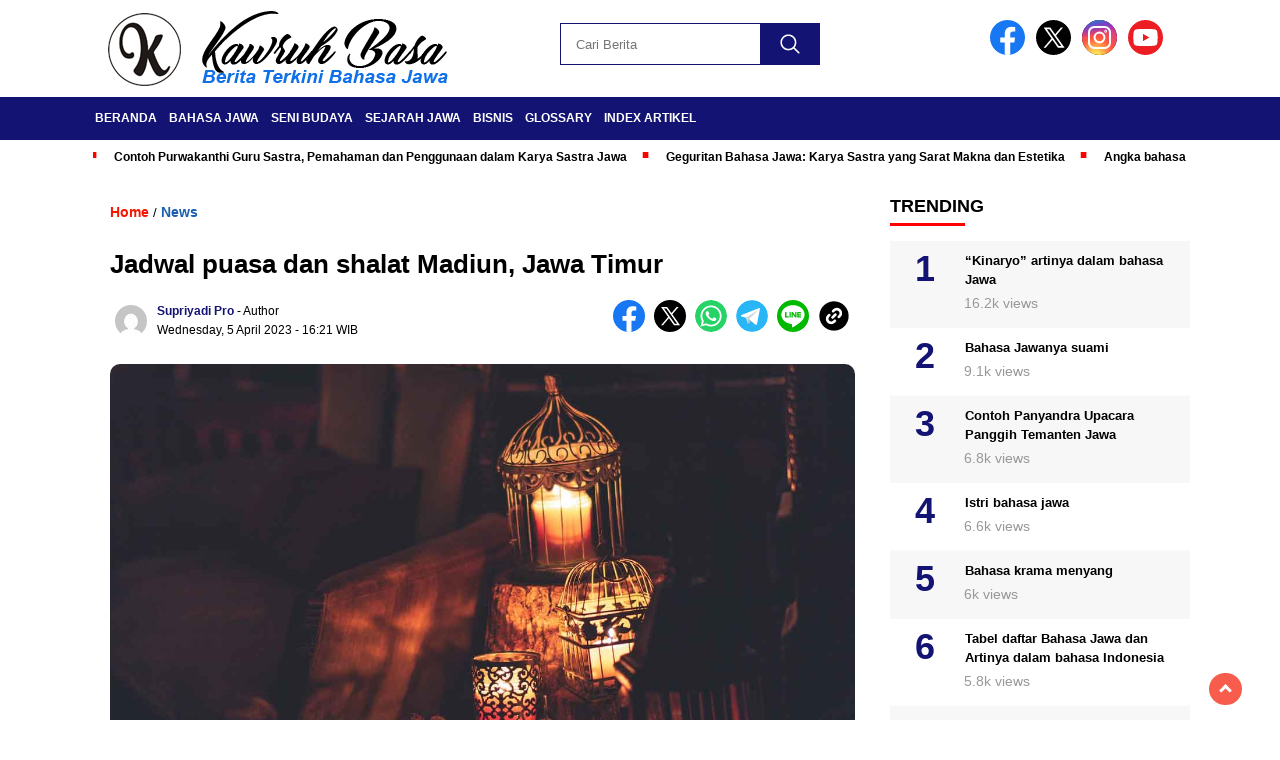

--- FILE ---
content_type: text/html; charset=UTF-8
request_url: https://kawruhbasa.com/jadwal-puasa-dan-shalat-madiun-jawa-timur/
body_size: 13732
content:
<!doctype html><html class="no-js" lang="en-US" prefix="og: https://ogp.me/ns#" ><head><script data-no-optimize="1">var litespeed_docref=sessionStorage.getItem("litespeed_docref");litespeed_docref&&(Object.defineProperty(document,"referrer",{get:function(){return litespeed_docref}}),sessionStorage.removeItem("litespeed_docref"));</script> <meta charset="UTF-8"><link href="https://gmpg.org/xfn/11" rel="profile"><link href="https://kawruhbasa.com/xmlrpc.php" rel="pingback"><meta http-equiv="x-ua-compatible" content="ie=edge"> <script type="litespeed/javascript">!function(t){HTMLDocument.prototype.ready=function(e){t.attachEvent?"complete"===t.readyState?e():t.attachEvent("onreadystatechange",function(){"complete"===t.readyState&&e()}):"loading"!==t.readyState&&void 0!=e?e():t.addEventListener&&t.addEventListener("DOMContentLiteSpeedLoaded",e)}}(document)</script> <title>Jadwal Puasa Dan Shalat Madiun, Jawa Timur | Kawruh Basa</title><meta name="description" content="Berikut ini jadwal imsakiyah, waktu buka puasa, serta waktu shalat di Kabupaten Madiun, provinsi Jawa Timur:"/><meta name="robots" content="follow, index, max-snippet:-1, max-video-preview:-1, max-image-preview:large"/><link rel="canonical" href="https://kawruhbasa.com/jadwal-puasa-dan-shalat-madiun-jawa-timur/" /><meta property="og:locale" content="en_US" /><meta property="og:type" content="article" /><meta property="og:title" content="Jadwal Puasa Dan Shalat Madiun, Jawa Timur | Kawruh Basa" /><meta property="og:description" content="Berikut ini jadwal imsakiyah, waktu buka puasa, serta waktu shalat di Kabupaten Madiun, provinsi Jawa Timur:" /><meta property="og:url" content="https://kawruhbasa.com/jadwal-puasa-dan-shalat-madiun-jawa-timur/" /><meta property="og:site_name" content="Kawruh Basa" /><meta property="article:publisher" content="https://www.facebook.com/kawruhbasajawakuno" /><meta property="article:author" content="https://www.facebook.com/supriyadi.pro/" /><meta property="article:tag" content="jadwal imsak hari ini" /><meta property="article:section" content="News" /><meta property="og:updated_time" content="2023-04-05T16:21:29+07:00" /><meta property="fb:admins" content="https://www.facebook.com/supriyadi.pro/" /><meta property="og:image" content="https://kawruhbasa.com/wp-content/uploads/2023/04/jadwal-puasa-hari-ini.jpg" /><meta property="og:image:secure_url" content="https://kawruhbasa.com/wp-content/uploads/2023/04/jadwal-puasa-hari-ini.jpg" /><meta property="og:image:width" content="1280" /><meta property="og:image:height" content="720" /><meta property="og:image:alt" content="jadwal puasa hari ini" /><meta property="og:image:type" content="image/jpeg" /><meta property="article:published_time" content="2023-04-05T16:21:26+07:00" /><meta property="article:modified_time" content="2023-04-05T16:21:29+07:00" /><meta name="twitter:card" content="summary_large_image" /><meta name="twitter:title" content="Jadwal Puasa Dan Shalat Madiun, Jawa Timur | Kawruh Basa" /><meta name="twitter:description" content="Berikut ini jadwal imsakiyah, waktu buka puasa, serta waktu shalat di Kabupaten Madiun, provinsi Jawa Timur:" /><meta name="twitter:creator" content="@Supriyadipro" /><meta name="twitter:image" content="https://kawruhbasa.com/wp-content/uploads/2023/04/jadwal-puasa-hari-ini.jpg" /><meta name="twitter:label1" content="Written by" /><meta name="twitter:data1" content="Supriyadi Pro" /><meta name="twitter:label2" content="Time to read" /><meta name="twitter:data2" content="Less than a minute" /> <script type="application/ld+json" class="rank-math-schema-pro">{"@context":"https://schema.org","@graph":[{"@type":"Place","@id":"https://kawruhbasa.com/#place","address":{"@type":"PostalAddress","streetAddress":"Tanjung, RT.01/RW.02, Punduhsari, Manyaran","addressLocality":"Wonogiri","addressRegion":"Jawa Tengah","postalCode":"57662"}},{"@type":["NewsMediaOrganization","Organization"],"@id":"https://kawruhbasa.com/#organization","name":"Kawruh Basa Jawa","url":"https://kawruhbasa.com","sameAs":["https://www.facebook.com/kawruhbasajawakuno"],"email":"tongmarcel9@gmail.com","address":{"@type":"PostalAddress","streetAddress":"Tanjung, RT.01/RW.02, Punduhsari, Manyaran","addressLocality":"Wonogiri","addressRegion":"Jawa Tengah","postalCode":"57662"},"logo":{"@type":"ImageObject","@id":"https://kawruhbasa.com/#logo","url":"https://kawruhbasa.com/wp-content/uploads/2023/08/logo-new.png","contentUrl":"https://kawruhbasa.com/wp-content/uploads/2023/08/logo-new.png","caption":"Kawruh Basa","inLanguage":"en-US","width":"400","height":"77"},"contactPoint":[{"@type":"ContactPoint","telephone":"+6281393466866","contactType":"customer support"}],"description":"Berita terkini, terupdate, dan terpercaya seputar Bahasa Ngoko, Krama, Seni Budaya Belajar Gamelan, Notasi Gending, Ladrang, Ketawang, dan Lancaran.","location":{"@id":"https://kawruhbasa.com/#place"}},{"@type":"WebSite","@id":"https://kawruhbasa.com/#website","url":"https://kawruhbasa.com","name":"Kawruh Basa","alternateName":"Kawruh Basa Jawa","publisher":{"@id":"https://kawruhbasa.com/#organization"},"inLanguage":"en-US"},{"@type":"ImageObject","@id":"https://kawruhbasa.com/wp-content/uploads/2023/04/jadwal-puasa-hari-ini.jpg","url":"https://kawruhbasa.com/wp-content/uploads/2023/04/jadwal-puasa-hari-ini.jpg","width":"1280","height":"720","caption":"jadwal puasa hari ini","inLanguage":"en-US"},{"@type":"BreadcrumbList","@id":"https://kawruhbasa.com/jadwal-puasa-dan-shalat-madiun-jawa-timur/#breadcrumb","itemListElement":[{"@type":"ListItem","position":"1","item":{"@id":"https://kawruhbasa.com","name":"Home"}},{"@type":"ListItem","position":"2","item":{"@id":"https://kawruhbasa.com/category/news/","name":"News"}},{"@type":"ListItem","position":"3","item":{"@id":"https://kawruhbasa.com/jadwal-puasa-dan-shalat-madiun-jawa-timur/","name":"Jadwal puasa dan shalat Madiun, Jawa Timur"}}]},{"@type":"WebPage","@id":"https://kawruhbasa.com/jadwal-puasa-dan-shalat-madiun-jawa-timur/#webpage","url":"https://kawruhbasa.com/jadwal-puasa-dan-shalat-madiun-jawa-timur/","name":"Jadwal Puasa Dan Shalat Madiun, Jawa Timur | Kawruh Basa","datePublished":"2023-04-05T16:21:26+07:00","dateModified":"2023-04-05T16:21:29+07:00","isPartOf":{"@id":"https://kawruhbasa.com/#website"},"primaryImageOfPage":{"@id":"https://kawruhbasa.com/wp-content/uploads/2023/04/jadwal-puasa-hari-ini.jpg"},"inLanguage":"en-US","breadcrumb":{"@id":"https://kawruhbasa.com/jadwal-puasa-dan-shalat-madiun-jawa-timur/#breadcrumb"}},{"@type":"Person","@id":"https://kawruhbasa.com/author/admin/","name":"Supriyadi Pro","url":"https://kawruhbasa.com/author/admin/","image":{"@type":"ImageObject","@id":"https://secure.gravatar.com/avatar/839dec312b13bbb05346ec423b8bf33694320e09a886ab18ccc65be14eb29ce9?s=96&amp;d=mm&amp;r=g","url":"https://secure.gravatar.com/avatar/839dec312b13bbb05346ec423b8bf33694320e09a886ab18ccc65be14eb29ce9?s=96&amp;d=mm&amp;r=g","caption":"Supriyadi Pro","inLanguage":"en-US"},"sameAs":["https://supriyadipro.com/","https://www.facebook.com/supriyadi.pro/","https://twitter.com/https://twitter.com/Supriyadipro"],"worksFor":{"@id":"https://kawruhbasa.com/#organization"}},{"@type":"NewsArticle","headline":"Jadwal Puasa Dan Shalat Madiun, Jawa Timur | Kawruh Basa","keywords":"Jadwal puasa dan shalat Madiun,Jawa Timur","datePublished":"2023-04-05T16:21:26+07:00","dateModified":"2023-04-05T16:21:29+07:00","articleSection":"News","author":{"@id":"https://kawruhbasa.com/author/admin/","name":"Supriyadi Pro"},"publisher":{"@id":"https://kawruhbasa.com/#organization"},"description":"Berikut ini jadwal imsakiyah, waktu buka puasa, serta waktu shalat di Kabupaten Madiun, provinsi Jawa Timur:","copyrightYear":"2023","copyrightHolder":{"@id":"https://kawruhbasa.com/#organization"},"name":"Jadwal Puasa Dan Shalat Madiun, Jawa Timur | Kawruh Basa","@id":"https://kawruhbasa.com/jadwal-puasa-dan-shalat-madiun-jawa-timur/#richSnippet","isPartOf":{"@id":"https://kawruhbasa.com/jadwal-puasa-dan-shalat-madiun-jawa-timur/#webpage"},"image":{"@id":"https://kawruhbasa.com/wp-content/uploads/2023/04/jadwal-puasa-hari-ini.jpg"},"inLanguage":"en-US","mainEntityOfPage":{"@id":"https://kawruhbasa.com/jadwal-puasa-dan-shalat-madiun-jawa-timur/#webpage"}}]}</script> <link rel='dns-prefetch' href='//cdnjs.cloudflare.com' /><link rel='dns-prefetch' href='//fonts.googleapis.com' /><link rel='dns-prefetch' href='//pagead2.googlesyndication.com' /> <script id="wpp-js" type="litespeed/javascript" data-src="https://kawruhbasa.com/wp-content/plugins/wordpress-popular-posts/assets/js/wpp.min.js?ver=7.3.6" data-sampling="0" data-sampling-rate="100" data-api-url="https://kawruhbasa.com/wp-json/wordpress-popular-posts" data-post-id="5866" data-token="5839c42137" data-lang="0" data-debug="0"></script> <script id="warta-ready" type="litespeed/javascript">window.advanced_ads_ready=function(e,a){a=a||"complete";var d=function(e){return"interactive"===a?"loading"!==e:"complete"===e};d(document.readyState)?e():document.addEventListener("readystatechange",(function(a){d(a.target.readyState)&&e()}),{once:"interactive"===a})},window.advanced_ads_ready_queue=window.advanced_ads_ready_queue||[]</script> <link data-optimized="2" rel="stylesheet" href="https://kawruhbasa.com/wp-content/litespeed/css/d47c884d18cc57389dda93f4450d9da2.css?ver=8427e" /> <script type="litespeed/javascript" data-src="https://kawruhbasa.com/wp-includes/js/jquery/jquery.min.js" id="jquery-core-js"></script> <script type="litespeed/javascript" data-src="https://cdnjs.cloudflare.com/ajax/libs/Swiper/11.0.5/swiper-bundle.min.js?ver=11.0.5" id="script-swipe-js"></script> <script type="litespeed/javascript" data-src="https://securepubads.g.doubleclick.net/tag/js/gpt.js"></script> <script type="litespeed/javascript">let networkID='22978191940'
window.googletag=window.googletag||{cmd:[]};googletag.cmd.push(function(){let anchorSlot;anchorSlot=googletag.defineOutOfPageSlot('/'+networkID+'/anchorAd',document.body.clientWidth<=500?googletag.enums.OutOfPageFormat.TOP_ANCHOR:googletag.enums.OutOfPageFormat.BOTTOM_ANCHOR,);if(anchorSlot){anchorSlot.setTargeting("test","anchor").addService(googletag.pubads())}
let interstitialSlot;interstitialSlot=googletag.defineOutOfPageSlot("/"+networkID+"/interstitialAd",googletag.enums.OutOfPageFormat.INTERSTITIAL,);if(interstitialSlot){interstitialSlot.addService(googletag.pubads()).setConfig({interstitial:{triggers:{navBar:!0,unhideWindow:!0,},},});googletag.pubads().addEventListener("slotOnload",(event)=>{if(interstitialSlot===event.slot){console.log("Interstitial is loaded.")}})}
googletag.defineSlot('/'+networkID+'/fluidads',[[300,250],[300,600]],'div-gpt-ad-1-0').addService(googletag.pubads());googletag.defineSlot('/'+networkID+'/potrait',[250,250],'div-gpt-ad-2-0').addService(googletag.pubads());googletag.defineSlot('/'+networkID+'/MobileAdSizes',[300,600],'div-gpt-ad-3-0').addService(googletag.pubads());googletag.pubads().setCentering(!0);googletag.pubads().enableSingleRequest();googletag.pubads().collapseEmptyDivs();googletag.enableServices()})</script><link rel="icon" href="https://kawruhbasa.com/wp-content/uploads/2023/08/cropped-icon-new-32x32.png" sizes="32x32" /><link rel="icon" href="https://kawruhbasa.com/wp-content/uploads/2023/08/cropped-icon-new-192x192.png" sizes="192x192" /><link rel="apple-touch-icon" href="https://kawruhbasa.com/wp-content/uploads/2023/08/cropped-icon-new-180x180.png" /><meta name="msapplication-TileImage" content="https://kawruhbasa.com/wp-content/uploads/2023/08/cropped-icon-new-270x270.png" /><meta name="viewport" content="width=device-width, initial-scale=1, shrink-to-fit=no"><meta name="theme-color" content="#131373" /><link rel="preconnect" href="https://fonts.googleapis.com"><link rel="preconnect" href="https://fonts.gstatic.com" crossorigin>
 <script type="litespeed/javascript" data-src="https://www.googletagmanager.com/gtag/js?id=G-EYBJZDE6VD"></script> <script type="litespeed/javascript">window.dataLayer=window.dataLayer||[];function gtag(){dataLayer.push(arguments)}
gtag('js',new Date());gtag('config','G-EYBJZDE6VD')</script> </head><body class="wp-singular post-template-default single single-post postid-5866 single-format-standard wp-custom-logo wp-embed-responsive wp-theme-nomina aa-prefix-warta-"><div id="sidebar-banner-bawah"><div></div></div><header><div class="header-fixed"><div class="header-shrink">
<a id="logo" href="https://kawruhbasa.com/" rel="home"> <img data-lazyloaded="1" src="[data-uri]" data-src="https://kawruhbasa.com/wp-content/uploads/2023/08/logo-new.png" alt="logo" width="400" height="77" /></a><div class="media-social-header">
<a title="facebook" class="facebook-header" href="https://facebook.com" target="_blank"><img data-lazyloaded="1" src="[data-uri]" data-src="https://kawruhbasa.com/wp-content/themes/nomina/img/fb-icon.svg" alt="facebook" width="35" height="35" /></a>
<a title="twitter" class="twitter-header" href="https://twitter.com" target="_blank"><img data-lazyloaded="1" src="[data-uri]" data-src="https://kawruhbasa.com/wp-content/themes/nomina/img/twitter-icon-baru.svg" alt="twiter" width="35" height="35"  /></a>
<a title="instagram" class="instagram-header" href="https://instagram.com" target="_blank"><img data-lazyloaded="1" src="[data-uri]" data-src="https://kawruhbasa.com/wp-content/themes/nomina/img/instagram-icon.svg" alt="instagram" width="35" height="35"  /></a>
<a title="youtube" class="youtube-header" href="https://youtube.com" target="_blank"><img data-lazyloaded="1" src="[data-uri]" data-src="https://kawruhbasa.com/wp-content/themes/nomina/img/youtube-icon.svg" alt="youtube" width="35" height="35"  /></a></div><form method="get" class="search-form" action="https://kawruhbasa.com/">
<input type="text" class="search-field" name="s" placeholder="Cari Berita" value="" /> <input type="submit" class="search-submit" value="" /></form><div class="hamburger-button"><div class="line-satu"></div><div class="line-dua"></div><div class="line-tiga"></div></div><div class="mobile-menu-kiri-wrap">
<a id="logo-menu-kiri" href="https://kawruhbasa.com/" rel="home"> <img data-lazyloaded="1" src="[data-uri]" width="400" height="77" data-src="https://kawruhbasa.com/wp-content/uploads/2023/08/logo-new.png" alt="logo"></a><span class="close-button-hamburger">&#10006;</span><div class="clr"></div><form method="get" class="search-form" action="https://kawruhbasa.com/">
<input type="text" class="search-field" name="s" placeholder="Cari Berita" value="" /> <input type="submit" class="search-submit" value="" /></form><div class="menu-primary-container"><ul id="menu-primary" class="mobile-menu-kiri"><li id="menu-item-5501" class="menu-item menu-item-type-custom menu-item-object-custom menu-item-home menu-item-5501"><a href="https://kawruhbasa.com/">Beranda</a></li><li id="menu-item-314" class="menu-item menu-item-type-taxonomy menu-item-object-category menu-item-has-children menu-item-314"><a href="https://kawruhbasa.com/category/bahasa-jawa/">Bahasa Jawa</a><ul class="sub-menu"><li id="menu-item-312" class="menu-item menu-item-type-taxonomy menu-item-object-category menu-item-312"><a href="https://kawruhbasa.com/category/aksara-jawa/">Aksara Jawa</a></li><li id="menu-item-2918" class="menu-item menu-item-type-post_type menu-item-object-post menu-item-2918"><a href="https://kawruhbasa.com/daftar-bahasa-jawa/">Tabel daftar Bahasa Jawa dan Artinya dalam bahasa Indonesia</a></li><li id="menu-item-2357" class="menu-item menu-item-type-taxonomy menu-item-object-category menu-item-2357"><a href="https://kawruhbasa.com/category/primbon-jawa/">Primbon Jawa</a></li></ul></li><li id="menu-item-664" class="menu-item menu-item-type-taxonomy menu-item-object-category menu-item-has-children menu-item-664"><a href="https://kawruhbasa.com/category/seni-budaya/">Seni Budaya</a><ul class="sub-menu"><li id="menu-item-2247" class="menu-item menu-item-type-taxonomy menu-item-object-category menu-item-2247"><a href="https://kawruhbasa.com/category/not-gamelan/">Not Gamelan</a></li></ul></li><li id="menu-item-3121" class="menu-item menu-item-type-taxonomy menu-item-object-category menu-item-3121"><a href="https://kawruhbasa.com/category/sejarah-jawa/">Sejarah Jawa</a></li><li id="menu-item-6854" class="menu-item menu-item-type-taxonomy menu-item-object-category menu-item-6854"><a href="https://kawruhbasa.com/category/bisnis/">Bisnis</a></li><li id="menu-item-3354" class="menu-item menu-item-type-post_type menu-item-object-page menu-item-3354"><a href="https://kawruhbasa.com/glossary/">Glossary</a></li><li id="menu-item-8275" class="menu-item menu-item-type-post_type menu-item-object-page menu-item-8275"><a href="https://kawruhbasa.com/index/">Index Artikel</a></li></ul></div></div><div class="clr"></div></div><div class="fluid-nav"><div class="menu-primary-container"><ul id="menu-primary-1" class="menu-utama"><li class="menu-item menu-item-type-custom menu-item-object-custom menu-item-home menu-item-5501"><a href="https://kawruhbasa.com/">Beranda</a></li><li class="menu-item menu-item-type-taxonomy menu-item-object-category menu-item-has-children menu-item-314"><a href="https://kawruhbasa.com/category/bahasa-jawa/">Bahasa Jawa</a><ul class="sub-menu"><li class="menu-item menu-item-type-taxonomy menu-item-object-category menu-item-312"><a href="https://kawruhbasa.com/category/aksara-jawa/">Aksara Jawa</a></li><li class="menu-item menu-item-type-post_type menu-item-object-post menu-item-2918"><a href="https://kawruhbasa.com/daftar-bahasa-jawa/">Tabel daftar Bahasa Jawa dan Artinya dalam bahasa Indonesia</a></li><li class="menu-item menu-item-type-taxonomy menu-item-object-category menu-item-2357"><a href="https://kawruhbasa.com/category/primbon-jawa/">Primbon Jawa</a></li></ul></li><li class="menu-item menu-item-type-taxonomy menu-item-object-category menu-item-has-children menu-item-664"><a href="https://kawruhbasa.com/category/seni-budaya/">Seni Budaya</a><ul class="sub-menu"><li class="menu-item menu-item-type-taxonomy menu-item-object-category menu-item-2247"><a href="https://kawruhbasa.com/category/not-gamelan/">Not Gamelan</a></li></ul></li><li class="menu-item menu-item-type-taxonomy menu-item-object-category menu-item-3121"><a href="https://kawruhbasa.com/category/sejarah-jawa/">Sejarah Jawa</a></li><li class="menu-item menu-item-type-taxonomy menu-item-object-category menu-item-6854"><a href="https://kawruhbasa.com/category/bisnis/">Bisnis</a></li><li class="menu-item menu-item-type-post_type menu-item-object-page menu-item-3354"><a href="https://kawruhbasa.com/glossary/">Glossary</a></li><li class="menu-item menu-item-type-post_type menu-item-object-page menu-item-8275"><a href="https://kawruhbasa.com/index/">Index Artikel</a></li></ul></div></div><div class="marquee-baru"><div class="inner-wrap"><div class="inner"><p>
<a href="https://kawruhbasa.com/contoh-purwakanthi-guru-sastra/">Contoh Purwakanthi Guru Sastra, Pemahaman dan Penggunaan dalam Karya Sastra Jawa</a>
<a href="https://kawruhbasa.com/geguritan-bahasa-jawa-karya-sastra-yang-sarat-makna-dan-estetika/">Geguritan Bahasa Jawa: Karya Sastra yang Sarat Makna dan Estetika</a>
<a href="https://kawruhbasa.com/angka-bahasa-jawa/">Angka bahasa Jawa dari 0 sampai trilyun dan metode penulisannya</a>
<a href="https://kawruhbasa.com/contoh-teks-sesorah-sumpah-pemuda-singkat-bahasa-jawa/">Contoh teks sesorah Sumpah Pemuda Singkat Bahasa Jawa</a>
<a href="https://kawruhbasa.com/sesorah-bahasa-jawa-pengertian-tujuan-jenis-urutan-dan-contoh/">Sesorah Bahasa Jawa: Pengertian, Tujuan, Jenis, Urutan, dan contoh</a></p></div></div></div></div></header><div class="add-height"></div><div id="sidebar-banner-160x600-kanan"><div></div></div><div id="sidebar-banner-160x600-kiri"><div></div></div><div id="single-content-wrap"><div id="single-content" class="post-7921 post type-post status-publish format-standard has-post-thumbnail hentry category-bahasa-jawa tag-breaking-news tag-pidato-bahasa-jawa tag-sesorah"><div class="wrap-kategori-tanggal"><p class="single-kategori"><a href="https://kawruhbasa.com"><span>Home</span></a> / <a href="https://kawruhbasa.com/category/news/" rel="category tag">News</a></p></div><h1>Jadwal puasa dan shalat Madiun, Jawa Timur</h1><div class="container-single-meta"><p class="foto-penulis">
<img data-lazyloaded="1" src="[data-uri]" alt="Avatar of Supriyadi Pro" data-src="https://secure.gravatar.com/avatar/839dec312b13bbb05346ec423b8bf33694320e09a886ab18ccc65be14eb29ce9?s=32&#038;d=mm&#038;r=g" data-srcset="https://secure.gravatar.com/avatar/839dec312b13bbb05346ec423b8bf33694320e09a886ab18ccc65be14eb29ce9?s=64&#038;d=mm&#038;r=g 2x" class="avatar avatar-32 photo" height="32" width="32" decoding="async"></p><div class="group-penulis-dan-tanggal"><p class="nama-penulis"><span> 	<a href="https://kawruhbasa.com/author/admin/" title="Posts by Supriyadi Pro" rel="author">Supriyadi Pro</a> </span> - Author</p><p class="tanggal-single">Wednesday, 5 April 2023 								<span>-  16:21											 WIB</span></p></div><div class="single-media-social">
<a href="https://www.facebook.com/sharer/sharer.php?u=https://kawruhbasa.com/jadwal-puasa-dan-shalat-madiun-jawa-timur/" onclick="window.open(this.href,'window','width=640,height=480,resizable,scrollbars,toolbar,menubar');return false;" title="share ke facebook"><img data-lazyloaded="1" src="[data-uri]" data-src="https://kawruhbasa.com/wp-content/themes/nomina/img/fb-icon.svg" alt="facebook" width="32" height="32"  />
</a>
<a href="https://twitter.com/intent/tweet?text=https://kawruhbasa.com/jadwal-puasa-dan-shalat-madiun-jawa-timur/" onclick="window.open(this.href,'window','width=640,height=480,resizable,scrollbars,toolbar,menubar') ;return false;" title="share ke twitter"><img data-lazyloaded="1" src="[data-uri]" data-src="https://kawruhbasa.com/wp-content/themes/nomina/img/twitter-icon-baru.svg" alt="twitter" width="32" height="32" />
</a>
<a href="https://wa.me/?text=*Jadwal puasa dan shalat Madiun, Jawa Timur* %0A%0A<p>Berikut ini jadwal imsakiyah, waktu buka puasa, serta waktu shalat di Kabupaten Madiun, provinsi Jawa Timur: CATATAN: Untuk melihat jadwal imsak dan buka puasa...</p> %0A%0A _Baca selengkapnya:_ %0A https://kawruhbasa.com/jadwal-puasa-dan-shalat-madiun-jawa-timur/" data-action="share/whatsapp/share" onclick="window.open(this.href,'window','width=640,height=480,resizable,scrollbars,toolbar,menubar') ;return false;" title="share ke whatsapp"><img data-lazyloaded="1" src="[data-uri]" data-src="https://kawruhbasa.com/wp-content/themes/nomina/img/whatsapp-icon.svg" alt="whatsapp" width="32" height="32"  />
</a>
<a href="https://t.me/share/url?url=https://kawruhbasa.com/jadwal-puasa-dan-shalat-madiun-jawa-timur/" onclick="window.open(this.href,'window','width=640,height=480,resizable,scrollbars,toolbar,menubar') ;return false;" title="share ke telegram"><img data-lazyloaded="1" src="[data-uri]" data-src="https://kawruhbasa.com/wp-content/themes/nomina/img/telegram-icon.svg" alt="telegram" width="32" height="32"  />
</a>
<a href="https://social-plugins.line.me/lineit/share?url=https://kawruhbasa.com/jadwal-puasa-dan-shalat-madiun-jawa-timur/" onclick="window.open(this.href,'window','width=640,height=480,resizable,scrollbars,toolbar,menubar') ;return false;" title="share ke line"><img data-lazyloaded="1" src="[data-uri]" data-src="https://kawruhbasa.com/wp-content/themes/nomina/img/line-icon.svg" alt="line" width="32" height="32"  />
</a>
<span class="clipboard" style="display: inline-block; cursor: pointer"><img data-lazyloaded="1" src="[data-uri]" data-src="https://kawruhbasa.com/wp-content/themes/nomina/img/link-icon.svg" alt="copy" width="32" height="32" /></span><p class="copied">
URL berhasil dicopy</p></div></div><div class="media-sosial-mobile">
<a href="https://www.facebook.com/sharer/sharer.php?u=https://kawruhbasa.com/jadwal-puasa-dan-shalat-madiun-jawa-timur/" onclick="window.open(this.href,'window','width=640,height=480,resizable,scrollbars,toolbar,menubar');return false;" title="share ke facebook"><img data-lazyloaded="1" src="[data-uri]" data-src="https://kawruhbasa.com/wp-content/themes/nomina/img/fb-icon.svg" alt="facebook icon" width="32" height="32" />
</a>
<a href="https://twitter.com/intent/tweet?text=https://kawruhbasa.com/jadwal-puasa-dan-shalat-madiun-jawa-timur/" onclick="window.open(this.href,'window','width=640,height=480,resizable,scrollbars,toolbar,menubar') ;return false;" title="share ke twitter"><img data-lazyloaded="1" src="[data-uri]" data-src="https://kawruhbasa.com/wp-content/themes/nomina/img/twitter-icon-baru.svg" alt="twitter icon" width="32" height="32"  />
</a>
<a href="https://wa.me/?text=*Jadwal puasa dan shalat Madiun, Jawa Timur* %0A%0A<p>Berikut ini jadwal imsakiyah, waktu buka puasa, serta waktu shalat di Kabupaten Madiun, provinsi Jawa Timur: CATATAN: Untuk melihat jadwal imsak dan buka puasa...</p> %0A%0A _Baca selengkapnya:_ %0A https://kawruhbasa.com/jadwal-puasa-dan-shalat-madiun-jawa-timur/" data-action="share/whatsapp/share" onclick="window.open(this.href,'window','width=640,height=480,resizable,scrollbars,toolbar,menubar') ;return false;" title="share ke whatsapp"><img data-lazyloaded="1" src="[data-uri]" data-src="https://kawruhbasa.com/wp-content/themes/nomina/img/whatsapp-icon.svg" alt="whatsapp icon" width="32" height="32"  />
</a>
<a href="https://t.me/share/url?url=https://kawruhbasa.com/jadwal-puasa-dan-shalat-madiun-jawa-timur/" onclick="window.open(this.href,'window','width=640,height=480,resizable,scrollbars,toolbar,menubar') ;return false;" title="share ke telegram"><img data-lazyloaded="1" src="[data-uri]" data-src="https://kawruhbasa.com/wp-content/themes/nomina/img/telegram-icon.svg" alt="telegram icon" width="32" height="32"  /></a>
<a href="https://social-plugins.line.me/lineit/share?url=https://kawruhbasa.com/jadwal-puasa-dan-shalat-madiun-jawa-timur/" onclick="window.open(this.href,'window','width=640,height=480,resizable,scrollbars,toolbar,menubar') ;return false;" title="share ke line"><img data-lazyloaded="1" src="[data-uri]" data-src="https://kawruhbasa.com/wp-content/themes/nomina/img/line-icon.svg" alt="line icon" width="32" height="32"  />
</a>
<span class="clipboard-mobile" style="display: inline-block; cursor: pointer"><img data-lazyloaded="1" src="[data-uri]" data-src="https://kawruhbasa.com/wp-content/themes/nomina/img/link-icon.svg" alt="copy" width="32" height="32" /></span><p class="copied-mobile">
URL berhasil dicopy</p></div><div class="clr"></div><p class="foto-utama"> <img data-lazyloaded="1" src="[data-uri]" data-src="https://kawruhbasa.com/wp-content/uploads/2023/04/jadwal-puasa-hari-ini.jpg" alt="" width="800" height="533" /></p><div id="single-article-text" class="single-article-text"><p>Berikut ini jadwal imsakiyah, waktu buka puasa, serta waktu shalat di Kabupaten Madiun, provinsi Jawa Timur:</p><div class="warta-p_2" id="warta-1876933234"><div align="center"><div id="div-gpt-ad-2-0" style="min-width: 300px; min-height: 31px;"> <script type="litespeed/javascript">googletag.cmd.push(function(){googletag.display('div-gpt-ad-2-0')})</script> </div></div></div><p><strong>CATATAN: Untuk melihat jadwal imsak dan buka puasa hari ini, silahkan lihat pada tabel tanggal di bawah ini.</strong></p><div class="warta-p_3" id="warta-1750562357"><div align="center"><div id="div-gpt-ad-3-0" style="min-width: 300px; min-height: 31px;"> <script type="litespeed/javascript">googletag.cmd.push(function(){googletag.display('div-gpt-ad-3-0')})</script> </div></div></div><figure class="wp-block-table"><table><thead><tr><th>HARI</th><th>TGL</th><th>IMSAK</th><th>SUBUH</th><th>TERBIT</th><th>DZUHUR</th><th>ASHAR</th><th>MAGRIB</th><th>ISYA</th></tr></thead><tbody><tr><td>1</td><td>Kamis, 23/03</td><td>04:12</td><td>04:22</td><td>05:34</td><td>11:44</td><td>14:56</td><td>17:46</td><td>18:55</td></tr><tr><td>2</td><td>Jumat, 24/03</td><td>04:12</td><td>04:22</td><td>05:34</td><td>11:43</td><td>14:56</td><td>17:45</td><td>18:54</td></tr><tr><td>3</td><td>Sabtu, 25/03</td><td>04:12</td><td>04:22</td><td>05:34</td><td>11:43</td><td>14:56</td><td>17:45</td><td>18:54</td></tr><tr><td>4</td><td>Minggu, 26/03</td><td>04:12</td><td>04:22</td><td>05:34</td><td>11:43</td><td>14:56</td><td>17:44</td><td>18:53</td></tr><tr><td>5</td><td>Senin, 27/03</td><td>04:12</td><td>04:22</td><td>05:34</td><td>11:42</td><td>14:56</td><td>17:44</td><td>18:53</td></tr><tr><td>6</td><td>Selasa, 28/03</td><td>04:12</td><td>04:22</td><td>05:34</td><td>11:42</td><td>14:56</td><td>17:43</td><td>18:52</td></tr><tr><td>7</td><td>Rabu, 29/03</td><td>04:12</td><td>04:22</td><td>05:33</td><td>11:42</td><td>14:56</td><td>17:43</td><td>18:52</td></tr><tr><td>8</td><td>Kamis, 30/03</td><td>04:12</td><td>04:22</td><td>05:33</td><td>11:41</td><td>14:56</td><td>17:42</td><td>18:51</td></tr><tr><td>9</td><td>Jumat, 31/03</td><td>04:12</td><td>04:22</td><td>05:33</td><td>11:41</td><td>14:56</td><td>17:42</td><td>18:51</td></tr><tr><td>10</td><td>Sabtu, 01/04</td><td>04:11</td><td>04:21</td><td>05:33</td><td>11:41</td><td>14:56</td><td>17:41</td><td>18:50</td></tr><tr><td>11</td><td>Minggu, 02/04</td><td>04:11</td><td>04:21</td><td>05:33</td><td>11:41</td><td>14:56</td><td>17:41</td><td>18:50</td></tr><tr><td>12</td><td>Senin, 03/04</td><td>04:11</td><td>04:21</td><td>05:33</td><td>11:40</td><td>14:56</td><td>17:40</td><td>18:49</td></tr><tr><td>13</td><td>Selasa, 04/04</td><td>04:11</td><td>04:21</td><td>05:33</td><td>11:40</td><td>14:56</td><td>17:40</td><td>18:49</td></tr><tr><td>14</td><td>Rabu, 05/04</td><td>04:11</td><td>04:21</td><td>05:33</td><td>11:40</td><td>14:56</td><td>17:39</td><td>18:48</td></tr><tr><td>15</td><td>Kamis, 06/04</td><td>04:11</td><td>04:21</td><td>05:33</td><td>11:39</td><td>14:56</td><td>17:39</td><td>18:48</td></tr><tr><td>16</td><td>Jumat, 07/04</td><td>04:11</td><td>04:21</td><td>05:33</td><td>11:39</td><td>14:56</td><td>17:38</td><td>18:47</td></tr><tr><td>17</td><td>Sabtu, 08/04</td><td>04:11</td><td>04:21</td><td>05:33</td><td>11:39</td><td>14:56</td><td>17:38</td><td>18:47</td></tr><tr><td>18</td><td>Minggu, 09/04</td><td>04:10</td><td>04:20</td><td>05:33</td><td>11:39</td><td>14:56</td><td>17:38</td><td>18:47</td></tr><tr><td>19</td><td>Senin, 10/04</td><td>04:10</td><td>04:20</td><td>05:32</td><td>11:38</td><td>14:56</td><td>17:37</td><td>18:46</td></tr><tr><td>20</td><td>Selasa, 11/04</td><td>04:10</td><td>04:20</td><td>05:32</td><td>11:38</td><td>14:56</td><td>17:37</td><td>18:46</td></tr><tr><td>21</td><td>Rabu, 12/04</td><td>04:10</td><td>04:20</td><td>05:32</td><td>11:38</td><td>14:56</td><td>17:36</td><td>18:45</td></tr><tr><td>22</td><td>Kamis, 13/04</td><td>04:10</td><td>04:20</td><td>05:32</td><td>11:38</td><td>14:56</td><td>17:36</td><td>18:45</td></tr><tr><td>23</td><td>Jumat, 14/04</td><td>04:10</td><td>04:20</td><td>05:32</td><td>11:37</td><td>14:56</td><td>17:35</td><td>18:45</td></tr><tr><td>24</td><td>Sabtu, 15/04</td><td>04:10</td><td>04:20</td><td>05:32</td><td>11:37</td><td>14:56</td><td>17:35</td><td>18:44</td></tr><tr><td>25</td><td>Minggu, 16/04</td><td>04:09</td><td>04:19</td><td>05:32</td><td>11:37</td><td>14:56</td><td>17:34</td><td>18:44</td></tr><tr><td>26</td><td>Senin, 17/04</td><td>04:09</td><td>04:19</td><td>05:32</td><td>11:37</td><td>14:55</td><td>17:34</td><td>18:44</td></tr><tr><td>27</td><td>Selasa, 18/04</td><td>04:09</td><td>04:19</td><td>05:32</td><td>11:36</td><td>14:55</td><td>17:34</td><td>18:43</td></tr><tr><td>28</td><td>Rabu, 19/04</td><td>04:09</td><td>04:19</td><td>05:32</td><td>11:36</td><td>14:55</td><td>17:33</td><td>18:43</td></tr><tr><td>29</td><td>Kamis, 20/04</td><td>04:09</td><td>04:19</td><td>05:32</td><td>11:36</td><td>14:55</td><td>17:33</td><td>18:43</td></tr><tr><td>30</td><td>Jumat, 21/04</td><td>04:09</td><td>04:19</td><td>05:32</td><td>11:36</td><td>14:55</td><td>17:32</td><td>18:42</td></tr></tbody></table><figcaption class="wp-element-caption">Sumber: Bimas Islam Kementerian Agama</figcaption></figure><p>Telusuri <strong><a href="https://kawruhbasa.com/jadwal-imsak-buka-puasa-dan-waktu-shalat/">jadwal puasa dan shalat seluruh Indonesia</a></strong></p><div class="warta-p" id="warta-1159659091"><div align="center"><div id="div-gpt-ad-1-0" style="min-width: 300px; min-height: 31px;"> <script type="litespeed/javascript">googletag.cmd.push(function(){googletag.display('div-gpt-ad-1-0')})</script> </div></div></div></div><div class="related-post-wrap"><p class="berita-terkait">
Berita Terkait</p><div class="related-post-box">
<a href="https://kawruhbasa.com/7-negara-yang-sebagian-penduduknya-bisa-berbahasa-jawa/">
<span>7 Negara yang Sebagian Penduduknya Bisa Berbahasa Jawa</span></a></div><div class="related-post-box">
<a href="https://kawruhbasa.com/10-kalimat-bahasa-jawa-dan-artinya-memahami-makna-di-balik-kata/">
<span>10 Kalimat Bahasa Jawa dan Artinya: Memahami Makna di Balik Kata</span></a></div><div class="related-post-box">
<a href="https://kawruhbasa.com/cerkak-bahasa-jawa-karya-sastra-yang-memikat-dan-sarat-makna/">
<span>Cerkak Bahasa Jawa: Karya Sastra yang Memikat dan Sarat Makna</span></a></div><div class="related-post-box">
<a href="https://kawruhbasa.com/geguritan-bahasa-jawa-karya-sastra-yang-sarat-makna-dan-estetika/">
<span>Geguritan Bahasa Jawa: Karya Sastra yang Sarat Makna dan Estetika</span></a></div><div class="related-post-box">
<a href="https://kawruhbasa.com/kata-giri-dalam-bahasa-jawa-makna-dan-filosofi/">
<span>Kata &#8220;Giri&#8221; dalam Bahasa Jawa: Makna dan Filosofi</span></a></div><div class="related-post-box">
<a href="https://kawruhbasa.com/bahasa-yang-menjadi-cikal-bakal-bahasa-indonesia/">
<span>Bahasa yang Menjadi Cikal Bakal Bahasa Indonesia</span></a></div><div class="related-post-box">
<a href="https://kawruhbasa.com/mengapa-bahasa-indonesia-disebut-sebagai-bahasa-yang-egaliter/">
<span>Mengapa Bahasa Indonesia Disebut Sebagai Bahasa yang Egaliter?</span></a></div><div class="related-post-box">
<a href="https://kawruhbasa.com/apa-yang-dimaksud-dengan-lingua-franca-ciri-dan-contohnya/">
<span>Apa yang Dimaksud dengan Lingua Franca? Ciri dan contohnya</span></a></div><div class="clr"></div></div><div class="clr"></div><div class='totalpembaca'>Berita ini 22 kali dibaca</div><div class="tagname">
<span>Tag :</span> <a href="https://kawruhbasa.com/tag/jadwal-imsak-hari-ini/" rel="tag">jadwal imsak hari ini</a></div><div class="clr"></div><div class="desktop-berita-terbaru"><p class="berita-terbaru">
Berita Terbaru</p><div class="desktop-berita-terbaru-box">
<a href="https://kawruhbasa.com/arti-lestari/"><p>
<img data-lazyloaded="1" src="[data-uri]" class="foto-desktop-berita-terbaru" data-src="https://kawruhbasa.com/wp-content/uploads/2025/07/Lestari-225x129.jpg" alt="" width="225" height="129" /></p><p class="desktop-kategori-berita-terbaru">
Bahasa Jawa</p><p class="judul-desktop-berita-terbaru">Arti Lestari dalam Bahasa Jawa: Makna Abadi dalam Budaya dan Falsafah Jawa</p><div class="clr"></div>
</a></div><div class="desktop-berita-terbaru-box">
<a href="https://kawruhbasa.com/arti-lengen/"><p>
<img data-lazyloaded="1" src="[data-uri]" class="foto-desktop-berita-terbaru" data-src="https://kawruhbasa.com/wp-content/uploads/2025/07/Lengen-225x129.jpg" alt="" width="225" height="129" /></p><p class="desktop-kategori-berita-terbaru">
Bahasa Jawa</p><p class="judul-desktop-berita-terbaru">Arti Lengen dalam Bahasa Jawa: Memahami Makna Lengan dalam Konteks Budaya Jawa</p><div class="clr"></div>
</a></div><div class="desktop-berita-terbaru-box">
<a href="https://kawruhbasa.com/loker-fresh-graduate-kesempatan-kerja-guru-bahasa-jawa/"><p>
<img data-lazyloaded="1" src="[data-uri]" class="foto-desktop-berita-terbaru" data-src="https://kawruhbasa.com/wp-content/uploads/2025/07/loker-fresh-graduate-kesempatan-kerja-guru-bahasa-jawa-1752052366-225x129.jpg" alt="" width="225" height="129" /></p><p class="desktop-kategori-berita-terbaru">
Loker Guru Bahasa Jawa</p><p class="judul-desktop-berita-terbaru">Loker Fresh Graduate Kesempatan Kerja Guru Bahasa Jawa Tahun 2025</p><div class="clr"></div>
</a></div><div class="desktop-berita-terbaru-box">
<a href="https://kawruhbasa.com/rekrutmen-terbaru-loker-terbaru-guru-bahasa-jawa/"><p>
<img data-lazyloaded="1" src="[data-uri]" class="foto-desktop-berita-terbaru" data-src="https://kawruhbasa.com/wp-content/uploads/2025/07/rekrutmen-terbaru-loker-terbaru-guru-bahasa-jawa-1752052246-225x129.jpg" alt="" width="225" height="129" /></p><p class="desktop-kategori-berita-terbaru">
Loker Guru Bahasa Jawa</p><p class="judul-desktop-berita-terbaru">Rekrutmen Terbaru Loker Terbaru Guru Bahasa Jawa Tahun 2025</p><div class="clr"></div>
</a></div><div class="desktop-berita-terbaru-box">
<a href="https://kawruhbasa.com/daftar-kerja-sekarang-karir-terbaru-guru-bahasa-jawa/"><p>
<img data-lazyloaded="1" src="[data-uri]" class="foto-desktop-berita-terbaru" data-src="https://kawruhbasa.com/wp-content/uploads/2025/07/daftar-kerja-sekarang-karir-terbaru-guru-bahasa-jawa-1752052225-225x129.jpg" alt="" width="225" height="129" /></p><p class="desktop-kategori-berita-terbaru">
Loker Guru Bahasa Jawa</p><p class="judul-desktop-berita-terbaru">Daftar Kerja Sekarang Karir Terbaru Guru Bahasa Jawa Tahun 2025</p><div class="clr"></div>
</a></div><div class="desktop-berita-terbaru-box">
<a href="https://kawruhbasa.com/peluang-kerja-peluang-kerja-guru-bahasa-jawa/"><p>
<img data-lazyloaded="1" src="[data-uri]" class="foto-desktop-berita-terbaru" data-src="https://kawruhbasa.com/wp-content/uploads/2025/07/peluang-kerja-peluang-kerja-guru-bahasa-jawa-1752052095-225x129.jpg" alt="" width="225" height="129" /></p><p class="desktop-kategori-berita-terbaru">
Loker Guru Bahasa Jawa</p><p class="judul-desktop-berita-terbaru">Peluang Kerja Peluang Kerja Guru Bahasa Jawa Tahun 2025</p><div class="clr"></div>
</a></div></div></div><div class="mobile-berita-terkait"><div class="related-post-wrap"><p class="berita-terkait">
Berita Terkait</p><div class="related-post-box"><p class="mobile-tanggal-terkait">
Monday, 14 October 2024 -  18:43											 WIB</p>
<a href="https://kawruhbasa.com/7-negara-yang-sebagian-penduduknya-bisa-berbahasa-jawa/">
<span>7 Negara yang Sebagian Penduduknya Bisa Berbahasa Jawa</span></a></div><div class="related-post-box"><p class="mobile-tanggal-terkait">
Wednesday, 18 September 2024 -  09:18											 WIB</p>
<a href="https://kawruhbasa.com/10-kalimat-bahasa-jawa-dan-artinya-memahami-makna-di-balik-kata/">
<span>10 Kalimat Bahasa Jawa dan Artinya: Memahami Makna di Balik Kata</span></a></div><div class="related-post-box"><p class="mobile-tanggal-terkait">
Wednesday, 18 September 2024 -  09:10											 WIB</p>
<a href="https://kawruhbasa.com/cerkak-bahasa-jawa-karya-sastra-yang-memikat-dan-sarat-makna/">
<span>Cerkak Bahasa Jawa: Karya Sastra yang Memikat dan Sarat Makna</span></a></div><div class="related-post-box"><p class="mobile-tanggal-terkait">
Wednesday, 18 September 2024 -  08:45											 WIB</p>
<a href="https://kawruhbasa.com/geguritan-bahasa-jawa-karya-sastra-yang-sarat-makna-dan-estetika/">
<span>Geguritan Bahasa Jawa: Karya Sastra yang Sarat Makna dan Estetika</span></a></div><div class="related-post-box"><p class="mobile-tanggal-terkait">
Wednesday, 11 September 2024 -  10:32											 WIB</p>
<a href="https://kawruhbasa.com/kata-giri-dalam-bahasa-jawa-makna-dan-filosofi/">
<span>Kata &#8220;Giri&#8221; dalam Bahasa Jawa: Makna dan Filosofi</span></a></div><div class="clr"></div></div></div><div class="mobile-berita-terbaru"><p class="berita-terbaru">
Berita Terbaru</p><div class="mobile-berita-terbaru-box">
<img data-lazyloaded="1" src="[data-uri]" class="foto-mobile-berita-terbaru" data-src="https://kawruhbasa.com/wp-content/uploads/2025/07/Lestari-129x85.jpg" alt="" width="129" height="85" /><p class="mobile-kategori-berita-terbaru">
Bahasa Jawa</p><p class="judul-berita-terbaru"><a href="https://kawruhbasa.com/arti-lestari/">Arti Lestari dalam Bahasa Jawa: Makna Abadi dalam Budaya dan Falsafah Jawa</a></p><p class="tanggal-berita-terbaru">Friday, 11 Jul 2025 -  10:09											 WIB</p><div class="clr"></div></div><div class="mobile-berita-terbaru-box">
<img data-lazyloaded="1" src="[data-uri]" class="foto-mobile-berita-terbaru" data-src="https://kawruhbasa.com/wp-content/uploads/2025/07/Lengen-129x85.jpg" alt="" width="129" height="85" /><p class="mobile-kategori-berita-terbaru">
Bahasa Jawa</p><p class="judul-berita-terbaru"><a href="https://kawruhbasa.com/arti-lengen/">Arti Lengen dalam Bahasa Jawa: Memahami Makna Lengan dalam Konteks Budaya Jawa</a></p><p class="tanggal-berita-terbaru">Friday, 11 Jul 2025 -  10:05											 WIB</p><div class="clr"></div></div><div class="mobile-berita-terbaru-box">
<img data-lazyloaded="1" src="[data-uri]" class="foto-mobile-berita-terbaru" data-src="https://kawruhbasa.com/wp-content/uploads/2025/07/loker-fresh-graduate-kesempatan-kerja-guru-bahasa-jawa-1752052366-129x85.jpg" alt="" width="129" height="85" /><p class="mobile-kategori-berita-terbaru">
Loker Guru Bahasa Jawa</p><p class="judul-berita-terbaru"><a href="https://kawruhbasa.com/loker-fresh-graduate-kesempatan-kerja-guru-bahasa-jawa/">Loker Fresh Graduate Kesempatan Kerja Guru Bahasa Jawa Tahun 2025</a></p><p class="tanggal-berita-terbaru">Thursday, 10 Jul 2025 -  09:52											 WIB</p><div class="clr"></div></div><div class="mobile-berita-terbaru-box">
<img data-lazyloaded="1" src="[data-uri]" class="foto-mobile-berita-terbaru" data-src="https://kawruhbasa.com/wp-content/uploads/2025/07/rekrutmen-terbaru-loker-terbaru-guru-bahasa-jawa-1752052246-129x85.jpg" alt="" width="129" height="85" /><p class="mobile-kategori-berita-terbaru">
Loker Guru Bahasa Jawa</p><p class="judul-berita-terbaru"><a href="https://kawruhbasa.com/rekrutmen-terbaru-loker-terbaru-guru-bahasa-jawa/">Rekrutmen Terbaru Loker Terbaru Guru Bahasa Jawa Tahun 2025</a></p><p class="tanggal-berita-terbaru">Thursday, 10 Jul 2025 -  08:52											 WIB</p><div class="clr"></div></div><div class="mobile-berita-terbaru-box">
<img data-lazyloaded="1" src="[data-uri]" class="foto-mobile-berita-terbaru" data-src="https://kawruhbasa.com/wp-content/uploads/2025/07/daftar-kerja-sekarang-karir-terbaru-guru-bahasa-jawa-1752052225-129x85.jpg" alt="" width="129" height="85" /><p class="mobile-kategori-berita-terbaru">
Loker Guru Bahasa Jawa</p><p class="judul-berita-terbaru"><a href="https://kawruhbasa.com/daftar-kerja-sekarang-karir-terbaru-guru-bahasa-jawa/">Daftar Kerja Sekarang Karir Terbaru Guru Bahasa Jawa Tahun 2025</a></p><p class="tanggal-berita-terbaru">Thursday, 10 Jul 2025 -  07:52											 WIB</p><div class="clr"></div></div></div><div id="sidebar-single"><div class="sidebar-single-wrap"><div class="before-widget"><div class="popular-posts"><h2>Trending</h2><ul class="wpp-list"><li>
<a href="https://kawruhbasa.com/kinaryo-artinya-dalam-bahasa-jawa/" class="wpp-post-title" target="_self">“Kinaryo” artinya dalam bahasa Jawa</a>
<span class="wpp-meta post-stats"><span class="wpp-views">16.2k views</span></span></li><li>
<a href="https://kawruhbasa.com/bahasa-jawanya-suami/" class="wpp-post-title" target="_self">Bahasa Jawanya suami</a>
<span class="wpp-meta post-stats"><span class="wpp-views">9.1k views</span></span></li><li>
<a href="https://kawruhbasa.com/panyandra-upacara-panggih-temanten/" class="wpp-post-title" target="_self">Contoh Panyandra Upacara Panggih Temanten Jawa</a>
<span class="wpp-meta post-stats"><span class="wpp-views">6.8k views</span></span></li><li>
<a href="https://kawruhbasa.com/istri-bahasa-jawa/" class="wpp-post-title" target="_self">Istri bahasa jawa</a>
<span class="wpp-meta post-stats"><span class="wpp-views">6.6k views</span></span></li><li>
<a href="https://kawruhbasa.com/bahasa-krama-menyang/" class="wpp-post-title" target="_self">Bahasa krama menyang</a>
<span class="wpp-meta post-stats"><span class="wpp-views">6k views</span></span></li><li>
<a href="https://kawruhbasa.com/daftar-bahasa-jawa/" class="wpp-post-title" target="_self">Tabel daftar Bahasa Jawa dan Artinya dalam bahasa Indonesia</a>
<span class="wpp-meta post-stats"><span class="wpp-views">5.8k views</span></span></li><li>
<a href="https://kawruhbasa.com/bahasa-krama-bangun-tidur/" class="wpp-post-title" target="_self">Bahasa krama bangun tidur</a>
<span class="wpp-meta post-stats"><span class="wpp-views">4.5k views</span></span></li><li>
<a href="https://kawruhbasa.com/gelo-artinya-bahasa-jawa/" class="wpp-post-title" target="_self">Gelo artinya bahasa Jawa</a>
<span class="wpp-meta post-stats"><span class="wpp-views">4.2k views</span></span></li><li>
<a href="https://kawruhbasa.com/not-saron-lali-janjine/" class="wpp-post-title" target="_self">Not Saron Lali Janjine lengkap lirik lagu</a>
<span class="wpp-meta post-stats"><span class="wpp-views">3.8k views</span></span></li><li>
<a href="https://kawruhbasa.com/atur-pasrah-panampi-temanten/" class="wpp-post-title" target="_self">Contoh Teks Atur Pasrah Temanten Kakung dan Panampi Singkat Bahasa Jawa</a>
<span class="wpp-meta post-stats"><span class="wpp-views">3.7k views</span></span></li></ul></div></div></div></div><div class="clr"></div></div> <script type="speculationrules">{"prefetch":[{"source":"document","where":{"and":[{"href_matches":"/*"},{"not":{"href_matches":["/wp-*.php","/wp-admin/*","/wp-content/uploads/*","/wp-content/*","/wp-content/plugins/*","/wp-content/themes/nomina/*","/*\\?(.+)"]}},{"not":{"selector_matches":"a[rel~=\"nofollow\"]"}},{"not":{"selector_matches":".no-prefetch, .no-prefetch a"}}]},"eagerness":"conservative"}]}</script> <script src="https://kawruhbasa.com/wp-content/plugins/litespeed-cache/assets/js/instant_click.min.js" id="litespeed-cache-js" defer data-wp-strategy="defer"></script> <script id="tooltip-frontend-js-js-extra" type="litespeed/javascript">var cmtt_data={"ajaxurl":"https://kawruhbasa.com/wp-admin/admin-ajax.php","post_id":"11949","mobile_disable_tooltips":"0","desktop_disable_tooltips":"0","tooltip_on_click":"0","exclude_ajax":"cmttst_event_save","cmtooltip_definitions":[]}</script> <script type="litespeed/javascript">!function(){window.advanced_ads_ready_queue=window.advanced_ads_ready_queue||[],advanced_ads_ready_queue.push=window.advanced_ads_ready;for(var d=0,a=advanced_ads_ready_queue.length;d<a;d++)advanced_ads_ready(advanced_ads_ready_queue[d])}();</script><div id="tt" role="tooltip" aria-label="Tooltip content" class="cmtt"></div><footer>
<img data-lazyloaded="1" src="[data-uri]" class="logo-footer" data-src="https://kawruhbasa.com/wp-content/uploads/2023/08/logo-footer.png" alt="logo-footer" width="320" height="62" /><div class="alamat">
Tanjung RT.01/RW.02, Punduhsari, Manyaran, Wonogiri, Jawa Tengah. Kode Pos: 57662</div><div class="media-social-footer">
<a title="facebook" class="facebook-header" href="https://facebook.com" target="_blank"><img data-lazyloaded="1" src="[data-uri]" data-src="https://kawruhbasa.com/wp-content/themes/nomina/img/fb-icon.svg" alt="facebook" width="35" height="35" /></a>
<a title="twitter" class="twitter-header" href="https://twitter.com" target="_blank"><img data-lazyloaded="1" src="[data-uri]" data-src="https://kawruhbasa.com/wp-content/themes/nomina/img/twitter-icon-baru.svg" alt="twiter" width="35" height="35" /></a>
<a title="instagram" class="instagram-header" href="https://instagram.com" target="_blank"><img data-lazyloaded="1" src="[data-uri]" data-src="https://kawruhbasa.com/wp-content/themes/nomina/img/instagram-icon.svg" alt="instagram" width="35" height="35" /></a>
<a title="youtube" class="instagram-header" href="https://youtube.com" target="_blank"><img data-lazyloaded="1" src="[data-uri]" data-src="https://kawruhbasa.com/wp-content/themes/nomina/img/youtube-icon.svg" alt="youtube" width="35" height="35" /></a></div><div class="footer-copyright-wrap"><div class='menu-network-wrap'><p class='network-title'>MEDIA NETWORK</p><div class="menu-link-container"><ul id="menu-link" class="menu-network"><li id="menu-item-8994" class="menu-item menu-item-type-custom menu-item-object-custom menu-item-8994"><a href="https://www.notangkajawa.com/">Not Angka Jawa</a></li><li id="menu-item-10287" class="menu-item menu-item-type-custom menu-item-object-custom menu-item-10287"><a href="https://notgending.com/">Not Gending</a></li></ul></div></div><div class="menu-footer-container"><ul id="menu-footer" class="menu-bawah"><li id="menu-item-310" class="menu-item menu-item-type-post_type menu-item-object-page menu-item-310"><a href="https://kawruhbasa.com/contact/">Kontak</a></li><li id="menu-item-311" class="menu-item menu-item-type-post_type menu-item-object-page menu-item-311"><a href="https://kawruhbasa.com/tentang/">Tentang</a></li><li id="menu-item-806" class="menu-item menu-item-type-post_type menu-item-object-page menu-item-806"><a href="https://kawruhbasa.com/disclaimer/">Disclaimer</a></li><li id="menu-item-805" class="menu-item menu-item-type-post_type menu-item-object-page menu-item-privacy-policy menu-item-805"><a rel="privacy-policy" href="https://kawruhbasa.com/privacy-policy/">Privacy Policy</a></li><li id="menu-item-486" class="menu-item menu-item-type-post_type menu-item-object-page menu-item-486"><a href="https://kawruhbasa.com/daftar-pustaka/">Daftar Pustaka</a></li><li id="menu-item-7272" class="menu-item menu-item-type-custom menu-item-object-custom menu-item-7272"><a href="https://kawruhbasa.com/index/">Daftar isi</a></li></ul></div><p class="footer-copyright">
Kawruh Basa</p></div><div id="stop" class="scrollTop">
<span><a href="#" title="scroll to top"><i class="arrow up"></i></a></span></div></footer> <script data-no-optimize="1">window.lazyLoadOptions=Object.assign({},{threshold:300},window.lazyLoadOptions||{});!function(t,e){"object"==typeof exports&&"undefined"!=typeof module?module.exports=e():"function"==typeof define&&define.amd?define(e):(t="undefined"!=typeof globalThis?globalThis:t||self).LazyLoad=e()}(this,function(){"use strict";function e(){return(e=Object.assign||function(t){for(var e=1;e<arguments.length;e++){var n,a=arguments[e];for(n in a)Object.prototype.hasOwnProperty.call(a,n)&&(t[n]=a[n])}return t}).apply(this,arguments)}function o(t){return e({},at,t)}function l(t,e){return t.getAttribute(gt+e)}function c(t){return l(t,vt)}function s(t,e){return function(t,e,n){e=gt+e;null!==n?t.setAttribute(e,n):t.removeAttribute(e)}(t,vt,e)}function i(t){return s(t,null),0}function r(t){return null===c(t)}function u(t){return c(t)===_t}function d(t,e,n,a){t&&(void 0===a?void 0===n?t(e):t(e,n):t(e,n,a))}function f(t,e){et?t.classList.add(e):t.className+=(t.className?" ":"")+e}function _(t,e){et?t.classList.remove(e):t.className=t.className.replace(new RegExp("(^|\\s+)"+e+"(\\s+|$)")," ").replace(/^\s+/,"").replace(/\s+$/,"")}function g(t){return t.llTempImage}function v(t,e){!e||(e=e._observer)&&e.unobserve(t)}function b(t,e){t&&(t.loadingCount+=e)}function p(t,e){t&&(t.toLoadCount=e)}function n(t){for(var e,n=[],a=0;e=t.children[a];a+=1)"SOURCE"===e.tagName&&n.push(e);return n}function h(t,e){(t=t.parentNode)&&"PICTURE"===t.tagName&&n(t).forEach(e)}function a(t,e){n(t).forEach(e)}function m(t){return!!t[lt]}function E(t){return t[lt]}function I(t){return delete t[lt]}function y(e,t){var n;m(e)||(n={},t.forEach(function(t){n[t]=e.getAttribute(t)}),e[lt]=n)}function L(a,t){var o;m(a)&&(o=E(a),t.forEach(function(t){var e,n;e=a,(t=o[n=t])?e.setAttribute(n,t):e.removeAttribute(n)}))}function k(t,e,n){f(t,e.class_loading),s(t,st),n&&(b(n,1),d(e.callback_loading,t,n))}function A(t,e,n){n&&t.setAttribute(e,n)}function O(t,e){A(t,rt,l(t,e.data_sizes)),A(t,it,l(t,e.data_srcset)),A(t,ot,l(t,e.data_src))}function w(t,e,n){var a=l(t,e.data_bg_multi),o=l(t,e.data_bg_multi_hidpi);(a=nt&&o?o:a)&&(t.style.backgroundImage=a,n=n,f(t=t,(e=e).class_applied),s(t,dt),n&&(e.unobserve_completed&&v(t,e),d(e.callback_applied,t,n)))}function x(t,e){!e||0<e.loadingCount||0<e.toLoadCount||d(t.callback_finish,e)}function M(t,e,n){t.addEventListener(e,n),t.llEvLisnrs[e]=n}function N(t){return!!t.llEvLisnrs}function z(t){if(N(t)){var e,n,a=t.llEvLisnrs;for(e in a){var o=a[e];n=e,o=o,t.removeEventListener(n,o)}delete t.llEvLisnrs}}function C(t,e,n){var a;delete t.llTempImage,b(n,-1),(a=n)&&--a.toLoadCount,_(t,e.class_loading),e.unobserve_completed&&v(t,n)}function R(i,r,c){var l=g(i)||i;N(l)||function(t,e,n){N(t)||(t.llEvLisnrs={});var a="VIDEO"===t.tagName?"loadeddata":"load";M(t,a,e),M(t,"error",n)}(l,function(t){var e,n,a,o;n=r,a=c,o=u(e=i),C(e,n,a),f(e,n.class_loaded),s(e,ut),d(n.callback_loaded,e,a),o||x(n,a),z(l)},function(t){var e,n,a,o;n=r,a=c,o=u(e=i),C(e,n,a),f(e,n.class_error),s(e,ft),d(n.callback_error,e,a),o||x(n,a),z(l)})}function T(t,e,n){var a,o,i,r,c;t.llTempImage=document.createElement("IMG"),R(t,e,n),m(c=t)||(c[lt]={backgroundImage:c.style.backgroundImage}),i=n,r=l(a=t,(o=e).data_bg),c=l(a,o.data_bg_hidpi),(r=nt&&c?c:r)&&(a.style.backgroundImage='url("'.concat(r,'")'),g(a).setAttribute(ot,r),k(a,o,i)),w(t,e,n)}function G(t,e,n){var a;R(t,e,n),a=e,e=n,(t=Et[(n=t).tagName])&&(t(n,a),k(n,a,e))}function D(t,e,n){var a;a=t,(-1<It.indexOf(a.tagName)?G:T)(t,e,n)}function S(t,e,n){var a;t.setAttribute("loading","lazy"),R(t,e,n),a=e,(e=Et[(n=t).tagName])&&e(n,a),s(t,_t)}function V(t){t.removeAttribute(ot),t.removeAttribute(it),t.removeAttribute(rt)}function j(t){h(t,function(t){L(t,mt)}),L(t,mt)}function F(t){var e;(e=yt[t.tagName])?e(t):m(e=t)&&(t=E(e),e.style.backgroundImage=t.backgroundImage)}function P(t,e){var n;F(t),n=e,r(e=t)||u(e)||(_(e,n.class_entered),_(e,n.class_exited),_(e,n.class_applied),_(e,n.class_loading),_(e,n.class_loaded),_(e,n.class_error)),i(t),I(t)}function U(t,e,n,a){var o;n.cancel_on_exit&&(c(t)!==st||"IMG"===t.tagName&&(z(t),h(o=t,function(t){V(t)}),V(o),j(t),_(t,n.class_loading),b(a,-1),i(t),d(n.callback_cancel,t,e,a)))}function $(t,e,n,a){var o,i,r=(i=t,0<=bt.indexOf(c(i)));s(t,"entered"),f(t,n.class_entered),_(t,n.class_exited),o=t,i=a,n.unobserve_entered&&v(o,i),d(n.callback_enter,t,e,a),r||D(t,n,a)}function q(t){return t.use_native&&"loading"in HTMLImageElement.prototype}function H(t,o,i){t.forEach(function(t){return(a=t).isIntersecting||0<a.intersectionRatio?$(t.target,t,o,i):(e=t.target,n=t,a=o,t=i,void(r(e)||(f(e,a.class_exited),U(e,n,a,t),d(a.callback_exit,e,n,t))));var e,n,a})}function B(e,n){var t;tt&&!q(e)&&(n._observer=new IntersectionObserver(function(t){H(t,e,n)},{root:(t=e).container===document?null:t.container,rootMargin:t.thresholds||t.threshold+"px"}))}function J(t){return Array.prototype.slice.call(t)}function K(t){return t.container.querySelectorAll(t.elements_selector)}function Q(t){return c(t)===ft}function W(t,e){return e=t||K(e),J(e).filter(r)}function X(e,t){var n;(n=K(e),J(n).filter(Q)).forEach(function(t){_(t,e.class_error),i(t)}),t.update()}function t(t,e){var n,a,t=o(t);this._settings=t,this.loadingCount=0,B(t,this),n=t,a=this,Y&&window.addEventListener("online",function(){X(n,a)}),this.update(e)}var Y="undefined"!=typeof window,Z=Y&&!("onscroll"in window)||"undefined"!=typeof navigator&&/(gle|ing|ro)bot|crawl|spider/i.test(navigator.userAgent),tt=Y&&"IntersectionObserver"in window,et=Y&&"classList"in document.createElement("p"),nt=Y&&1<window.devicePixelRatio,at={elements_selector:".lazy",container:Z||Y?document:null,threshold:300,thresholds:null,data_src:"src",data_srcset:"srcset",data_sizes:"sizes",data_bg:"bg",data_bg_hidpi:"bg-hidpi",data_bg_multi:"bg-multi",data_bg_multi_hidpi:"bg-multi-hidpi",data_poster:"poster",class_applied:"applied",class_loading:"litespeed-loading",class_loaded:"litespeed-loaded",class_error:"error",class_entered:"entered",class_exited:"exited",unobserve_completed:!0,unobserve_entered:!1,cancel_on_exit:!0,callback_enter:null,callback_exit:null,callback_applied:null,callback_loading:null,callback_loaded:null,callback_error:null,callback_finish:null,callback_cancel:null,use_native:!1},ot="src",it="srcset",rt="sizes",ct="poster",lt="llOriginalAttrs",st="loading",ut="loaded",dt="applied",ft="error",_t="native",gt="data-",vt="ll-status",bt=[st,ut,dt,ft],pt=[ot],ht=[ot,ct],mt=[ot,it,rt],Et={IMG:function(t,e){h(t,function(t){y(t,mt),O(t,e)}),y(t,mt),O(t,e)},IFRAME:function(t,e){y(t,pt),A(t,ot,l(t,e.data_src))},VIDEO:function(t,e){a(t,function(t){y(t,pt),A(t,ot,l(t,e.data_src))}),y(t,ht),A(t,ct,l(t,e.data_poster)),A(t,ot,l(t,e.data_src)),t.load()}},It=["IMG","IFRAME","VIDEO"],yt={IMG:j,IFRAME:function(t){L(t,pt)},VIDEO:function(t){a(t,function(t){L(t,pt)}),L(t,ht),t.load()}},Lt=["IMG","IFRAME","VIDEO"];return t.prototype={update:function(t){var e,n,a,o=this._settings,i=W(t,o);{if(p(this,i.length),!Z&&tt)return q(o)?(e=o,n=this,i.forEach(function(t){-1!==Lt.indexOf(t.tagName)&&S(t,e,n)}),void p(n,0)):(t=this._observer,o=i,t.disconnect(),a=t,void o.forEach(function(t){a.observe(t)}));this.loadAll(i)}},destroy:function(){this._observer&&this._observer.disconnect(),K(this._settings).forEach(function(t){I(t)}),delete this._observer,delete this._settings,delete this.loadingCount,delete this.toLoadCount},loadAll:function(t){var e=this,n=this._settings;W(t,n).forEach(function(t){v(t,e),D(t,n,e)})},restoreAll:function(){var e=this._settings;K(e).forEach(function(t){P(t,e)})}},t.load=function(t,e){e=o(e);D(t,e)},t.resetStatus=function(t){i(t)},t}),function(t,e){"use strict";function n(){e.body.classList.add("litespeed_lazyloaded")}function a(){console.log("[LiteSpeed] Start Lazy Load"),o=new LazyLoad(Object.assign({},t.lazyLoadOptions||{},{elements_selector:"[data-lazyloaded]",callback_finish:n})),i=function(){o.update()},t.MutationObserver&&new MutationObserver(i).observe(e.documentElement,{childList:!0,subtree:!0,attributes:!0})}var o,i;t.addEventListener?t.addEventListener("load",a,!1):t.attachEvent("onload",a)}(window,document);</script><script data-no-optimize="1">window.litespeed_ui_events=window.litespeed_ui_events||["mouseover","click","keydown","wheel","touchmove","touchstart"];var urlCreator=window.URL||window.webkitURL;function litespeed_load_delayed_js_force(){console.log("[LiteSpeed] Start Load JS Delayed"),litespeed_ui_events.forEach(e=>{window.removeEventListener(e,litespeed_load_delayed_js_force,{passive:!0})}),document.querySelectorAll("iframe[data-litespeed-src]").forEach(e=>{e.setAttribute("src",e.getAttribute("data-litespeed-src"))}),"loading"==document.readyState?window.addEventListener("DOMContentLoaded",litespeed_load_delayed_js):litespeed_load_delayed_js()}litespeed_ui_events.forEach(e=>{window.addEventListener(e,litespeed_load_delayed_js_force,{passive:!0})});async function litespeed_load_delayed_js(){let t=[];for(var d in document.querySelectorAll('script[type="litespeed/javascript"]').forEach(e=>{t.push(e)}),t)await new Promise(e=>litespeed_load_one(t[d],e));document.dispatchEvent(new Event("DOMContentLiteSpeedLoaded")),window.dispatchEvent(new Event("DOMContentLiteSpeedLoaded"))}function litespeed_load_one(t,e){console.log("[LiteSpeed] Load ",t);var d=document.createElement("script");d.addEventListener("load",e),d.addEventListener("error",e),t.getAttributeNames().forEach(e=>{"type"!=e&&d.setAttribute("data-src"==e?"src":e,t.getAttribute(e))});let a=!(d.type="text/javascript");!d.src&&t.textContent&&(d.src=litespeed_inline2src(t.textContent),a=!0),t.after(d),t.remove(),a&&e()}function litespeed_inline2src(t){try{var d=urlCreator.createObjectURL(new Blob([t.replace(/^(?:<!--)?(.*?)(?:-->)?$/gm,"$1")],{type:"text/javascript"}))}catch(e){d="data:text/javascript;base64,"+btoa(t.replace(/^(?:<!--)?(.*?)(?:-->)?$/gm,"$1"))}return d}</script><script data-no-optimize="1">var litespeed_vary=document.cookie.replace(/(?:(?:^|.*;\s*)_lscache_vary\s*\=\s*([^;]*).*$)|^.*$/,"");litespeed_vary||fetch("/wp-content/plugins/litespeed-cache/guest.vary.php",{method:"POST",cache:"no-cache",redirect:"follow"}).then(e=>e.json()).then(e=>{console.log(e),e.hasOwnProperty("reload")&&"yes"==e.reload&&(sessionStorage.setItem("litespeed_docref",document.referrer),window.location.reload(!0))});</script><script data-optimized="1" type="litespeed/javascript" data-src="https://kawruhbasa.com/wp-content/litespeed/js/ae6029b6ea44bfdb9a6d13bd3c5def40.js?ver=8427e"></script><script defer src="https://static.cloudflareinsights.com/beacon.min.js/vcd15cbe7772f49c399c6a5babf22c1241717689176015" integrity="sha512-ZpsOmlRQV6y907TI0dKBHq9Md29nnaEIPlkf84rnaERnq6zvWvPUqr2ft8M1aS28oN72PdrCzSjY4U6VaAw1EQ==" data-cf-beacon='{"version":"2024.11.0","token":"8a3cb44d12e24a76beed2f048ac7cba0","r":1,"server_timing":{"name":{"cfCacheStatus":true,"cfEdge":true,"cfExtPri":true,"cfL4":true,"cfOrigin":true,"cfSpeedBrain":true},"location_startswith":null}}' crossorigin="anonymous"></script>
</body></html>
<!-- Page optimized by LiteSpeed Cache @2026-01-20 11:25:22 -->

<!-- Page cached by LiteSpeed Cache 7.7 on 2026-01-20 11:25:22 -->
<!-- Guest Mode -->
<!-- QUIC.cloud UCSS in queue -->

--- FILE ---
content_type: text/css
request_url: https://kawruhbasa.com/wp-content/litespeed/css/d47c884d18cc57389dda93f4450d9da2.css?ver=8427e
body_size: 24753
content:
img:is([sizes=auto i],[sizes^="auto," i]){contain-intrinsic-size:3000px 1500px}a,abbr,acronym,address,applet,article,aside,audio,b,big,blockquote,body,canvas,caption,center,cite,code,dd,del,details,dfn,div,dl,dt,em,embed,fieldset,figcaption,figure,footer,form,h1,h2,h3,h4,h5,h6,header,hgroup,html,i,iframe,img,ins,kbd,label,legend,li,mark,menu,nav,object,ol,output,p,pre,q,ruby,s,samp,section,small,span,strike,strong,sub,summary,sup,table,tbody,td,tfoot,th,thead,time,tr,tt,u,ul,var,video{margin:0;padding:0;border:0;font-size:100%;font:inherit;vertical-align:baseline}article,aside,details,figcaption,figure,footer,header,hgroup,menu,nav,section{display:block}body{line-height:1}ol,ul{list-style:none}blockquote,q{quotes:none}blockquote:after,blockquote:before,q:after,q:before{content:'';content:none}table{border-collapse:collapse;border-spacing:0}.alignnone{margin:5px 20px 20px 0}.aligncenter,div.aligncenter{display:block;margin:5px auto 5px auto}.alignright{float:right;margin:5px 0 20px 20px}.alignleft{float:left;margin:5px 20px 20px 0}a img.alignright{float:right;margin:5px 0 20px 20px}a img.alignnone{margin:5px 20px 20px 0}a img.alignleft{float:left;margin:5px 20px 20px 0}a img.aligncenter{display:block;margin-left:auto;margin-right:auto}.wp-caption{background:#fff;max-width:96%;color:#666;margin-bottom:15px;font-family:'Montserrat',sans-serif;font-size:12px;line-height:1.3}.wp-caption.alignnone{margin:5px 20px 20px 0}.wp-caption.alignleft{margin:5px 20px 20px 0}.wp-caption.alignright{margin:5px 0 20px 20px}.wp-caption img{border:0 none;height:auto;margin:0;max-width:98.5%;padding:0;width:auto}.wp-caption p.wp-caption-text{font-size:11px;line-height:17px;margin:0;padding:0 4px 5px}.screen-reader-text{border:0;clip:rect(1px,1px,1px,1px);clip-path:inset(50%);height:1px;margin:-1px;overflow:hidden;padding:0;position:absolute!important;width:1px;word-wrap:normal!important}.screen-reader-text:focus{background-color:#eee;clip:auto!important;clip-path:none;color:#444;display:block;font-size:1em;height:auto;left:5px;line-height:normal;padding:15px 23px 14px;text-decoration:none;top:5px;width:auto;z-index:100000}.clr{clear:both}body{background-color:#fff;font-family:'Arial',sans-serif;font-size:13px}a{text-decoration:none;color:#000}b,strong,h1,h2,h3,h4,h5,h6{font-weight:700}i,em{font-style:italic}center{text-align:center}i,em,blockquote{font-style:italic}blockquote{border-left:4px solid #ccc;padding-left:20px;margin-left:10px}center{text-align:center}h1{font-size:26px}h2{font-size:24px}h3{font-size:22px}h4{font-size:20px}h5{font-size:18px}h6{font-size:16px}pre{display:block;font-family:monospace;white-space:pre;margin:1em 0}code{display:block;font-family:monospace;white-space:pre;margin:1em 0}table{display:table;border-collapse:separate;border-spacing:2px;border-color:gray}tbody{display:table-row-group;vertical-align:middle;border-color:inherit}td{display:table-cell;vertical-align:inherit}th{display:table-cell;vertical-align:inherit;font-weight:700;text-align:center}thead{display:table-header-group;vertical-align:middle;border-color:inherit}tr{display:table-row;vertical-align:inherit;border-color:inherit}u{text-decoration:underline}strike{text-decoration:line-through}@font-face{font-family:'flexslider-icon';font-style:normal;font-weight:400;src:local('flexslider-icon'),url(/wp-content/themes/nomina/fonts/flexslider-icon.woff) format('woff')}.fixed{position:sticky;top:0;z-index:9}header{width:100%;margin:0 auto;position:sticky;top:0;z-index:999}header .header-fixed{width:100%;margin:0 auto;background-color:#fff}.header-shrink{width:100%;max-width:1100px;margin:0 auto}#logo{display:block;padding:10px 15px;width:100%;max-width:400px;float:left}#logo img{display:block;width:100%;max-width:400px;height:auto}form.search-form{display:block;float:right;margin-top:23px;margin-right:-20px}.search-form .search-field{padding:10px 15px;border:1px solid #284a9a;font-family:'Montserrat',sans-serif;height:42px;box-sizing:border-box}.search-submit{margin-left:-5px;border:1px solid #1B5DAF;background-color:#1B5DAF;color:#fff;width:60px;height:38px;vertical-align:top;background-size:40%;background-repeat:no-repeat;background-position:50% 50%;height:42px;box-sizing:border-box}.search-submit:hover{cursor:pointer}header .search-form input:focus{outline:none}.media-social-header{float:right;margin:20px;width:100%;text-align:right;max-width:350px}a.facebook-header img,a.twitter-header img,a.instagram-header img,a.youtube-header img,a.tiktok-header img,a.linkedin-header img,a.pinterest-header img{display:inline-block;width:100%;max-width:35px;margin-right:7px;border-radius:50%}.tiktok-header img{border-radius:100%}.hamburger-button{width:30px;position:absolute;top:16px;right:10px;padding:5px;cursor:pointer;display:none}.line-satu,.line-dua,.line-tiga{height:3px;background-color:#F51700;;margin-bottom:5px}.line-satu{width:28px}.line-dua{width:19px}.line-tiga{width:14px}.close-button-hamburger{font-size:20px;float:right;padding:20px}.icons8-search{display:inline-block;width:30px;height:30px;background:url([data-uri]) 50% 50% no-repeat;background-size:100%}.fluid-nav{width:100%;background:#1B5DAF}.menu-utama{list-style-type:none;background:#1B5DAF;overflow-y:hidden;overflow-x:auto;white-space:nowrap;padding:0 10px;margin-bottom:0;width:100%;max-width:1100px;margin:0 auto}.menu-utama::-webkit-scrollbar{height:10px}.menu-utama::-webkit-scrollbar-track{background:red}.menu-utama::-webkit-scrollbar-thumb{background:#eee}.menu-utama::-webkit-scrollbar-thumb:hover{background:#eee}.menu-utama>li{display:inline-block;margin-left:-2px}.menu-utama>li>a{display:block;font-family:'Montserrat',sans-serif;font-size:12px;color:#fff;text-decoration:none;font-weight:700;padding:15px 7px 12px 7px;position:relative;border-bottom:4px solid #fff0;text-transform:uppercase;position:relative}.menu-utama>.current-menu-item>a{background-color:#F51700}.menu-utama>li>a:hover{text-decoration:none;background:#2D54A7}.menu-utama li a{position:relative}.menu-utama>li>ul.sub-menu{position:absolute;background:#164a8c;margin:0 auto;border-top:3px solid #F51700;z-index:9;max-width:1100px;display:none;text-align:left}.menu-utama>li>ul.sub-menu>li a{display:block;color:#fff;font-family:'Montserrat',sans-serif;font-size:12px;text-decoration:none;font-weight:700;padding:10px 20px;text-transform:uppercase}.menu-utama>li>ul.sub-menu>li a:hover{opacity:.7}.menu-utama li.menu-item-has-children:hover ul.sub-menu{display:block}.mobile-menu-kiri-wrap{position:fixed;background:#fff;top:0;left:0;z-index:2;display:none;width:100%;height:100%;overflow-x:hidden;overflow-y:scroll}.mobile-menu-kiri-wrap .menu-menu-atas-container{position:relative}.mobile-menu-kiri li a{display:block;padding:20px;text-transform:uppercase;font-family:'Montserrat',sans-serif;border-bottom:1px solid #ccc;font-size:14px;font-weight:700}.mobile-menu-kiri li.current-menu-item a{color:#F51700}ul.mobile-menu-kiri li.menu-item-has-children ul.sub-menu{display:none;box-sizing:border-box}.mobile-menu-kiri li.active ul.sub-menu{display:block;color:red;box-sizing:border-box}.mobile-menu-kiri .sub-menu li{border-bottom:1px solid #ccc}.mobile-menu-kiri .sub-menu li a{border-bottom:none;padding-left:50px}.mobile-menu-kiri>li.menu-item-has-children>a:after{content:"";background-image:url(/wp-content/themes/nomina/img/chevron.svg);position:absolute;width:20px;height:20px;background-repeat:no-repeat;background-size:20px;right:20px}ul.mobile-menu-kiri li.active ul.sub-menu{display:block;color:red;box-sizing:border-box}#logo-menu-kiri{display:block;padding:10px 15px;width:70%;float:left}#logo-menu-kiri img{display:block;width:100%;max-width:400px}.marquee-baru{width:100%;overflow:hidden;background:#fff;z-index:1;position:sticky}.inner-wrap{width:100%;max-width:1075px;margin:0 auto;padding:7px 10px;overflow:hidden}.marquee-baru .inner{width:100%;display:flex;color:#fff}.marquee-baru .inner>*{white-space:nowrap;padding:0}.marquee-baru .inner a{font-family:'Montserrat',sans-serif;color:#000;font-size:12px;margin-right:2em;text-decoration:none;font-weight:700;line-height:0}.marquee-baru .inner a:hover{color:#385798}.marquee-baru a:before{content:'\00B7';position:relative;left:-15px;font-size:40px;top:7px;color:red}.marquee-baru a:last-child:after{content:'\00B7';position:relative;right:-20px;font-size:40px;top:7px;color:red}:root{--bg-putih-birugelap:#fff;--color-text-abu-putih:#333;--color-text-hitam-putih:#000;--bg-birudefault-birusedikitgelap:#1B5DAF;--color-text-birudefault-putih:#1B5DAF;--bg-abu-abu-birusedikitgelap2:#f7f7f7;--border-abu-abu-birusedikitgelap2:#f7f7f7}[data-theme=dark]{--bg-putih-birugelap:#081c34;--color-text-abu-putih:#fff;--color-text-hitam-putih:#fff;--bg-birudefault-birusedikitgelap:#164a8c;--color-text-birudefault-putih:#fff;--bg-abu-abu-birusedikitgelap2:#0e2f58;--border-abu-abu-birusedikitgelap2:#0e2f58}#content-wrap{padding:0;background:#fff;width:100%;max-width:1100px;margin:0 auto;box-sizing:border-box}#content-left-wrap{width:100%;max-width:790px;float:left}.demo{width:100%;max-width:1115px;box-sizing:border-box}ul#lightSlider{list-style:none outside none;padding-left:0;margin-bottom:0;height:auto!important}ul#lightSlider{height:auto!important}#lightSlider li{display:block;float:left;margin-right:6px;cursor:pointer;position:relative}#lightSlider li h2{position:absolute;bottom:0;padding:20px;z-index:9;text-shadow:2px 1px 2px #000;background:linear-gradient(to bottom,transparent 0,rgb(0 0 0 / .47) 31%,rgb(0 0 0 / .7) 100%)}#lightSlider h2 a{color:#fff;font-size:28px;font-family:'Montserrat',sans-serif}#lightSlider li img{display:block;height:auto;max-width:100%}.flexslider{margin-bottom:0!important}.flexslider-mobile{display:none;position:relative;margin-top:3px}.flex-direction-nav{position:absolute;top:35%!important;width:100%;max-width:500px;left:0;right:0;margin:0 auto!important;opacity:.7}.flex-control-thumbs li{padding-right:1px;box-sizing:border-box}.headline-label{font-size:14px;background:#F51700;border-bottom:2px solid #F51700;color:#fff;font-weight:700;font-family:'Montserrat',sans-serif;padding:7px 10px;position:absolute;top:25px;left:0}.headline-judul{position:absolute;bottom:0;padding:20px}.headline-judul a{color:#fff;font-weight:700;font-family:'Montserrat',sans-serif;text-shadow:2px 1px 2px #000;font-size:28px;line-height:1.2}.headline-judul a:hover{text-decoration:underline}.flexslider-mobile li{position:relative}.flex-direction-nav a{display:block;width:40px;height:40px;margin:-20px 0 0;position:absolute;top:35%!important;z-index:10;overflow:hidden;opacity:0;cursor:pointer;color:rgb(0 0 0 / .8);text-shadow:none;-webkit-transition:all 0.3s ease-in-out;-moz-transition:all 0.3s ease-in-out;-ms-transition:all 0.3s ease-in-out;-o-transition:all 0.3s ease-in-out;transition:all 0.3s ease-in-out;color:#fff;background-color:#fff0;border-radius:50%;text-align:center}.flex-direction-nav a:before{content:" "!important;display:block;background:url(/wp-content/themes/nomina/img/icon-next-right.png) no-repeat center center;background-size:contain;width:40px;height:40px}.flex-direction-nav a.flex-next:before{content:" "!important;display:block;background:url(/wp-content/themes/nomina/img/icon-next-right.png) no-repeat center center;background-size:contain;width:40px;height:40px}.flex-direction-nav a.flex-prev:before{transform:rotate(180deg)}.flex-direction-nav .flex-next{right:-50px;text-align:center}.headline-label-mobile{background:#F51700;color:#fff;padding:5px;position:absolute;top:0;left:0;margin:20px;font-family:'Montserrat',sans-serif;font-size:12px;font-weight:700;z-index:2}h2.headline-judul-mobile{position:absolute;bottom:0;left:0;padding:20px 20px 50px 20px;font-size:20px;font-family:'Montserrat',sans-serif;line-height:1.3;background-image:linear-gradient(to bottom,#fff0 0,rgb(0 0 0 / .80) 100%)}h2.headline-judul-mobile a{color:#fff;font-family:'Montserrat',sans-serif}.wrap-text-headline-dua{position:absolute;bottom:0;padding:20px 20px 40px 20px;text-align:center;background:linear-gradient(0deg,rgb(0 0 0 / .8547794117647058) 35%,#fff0 100%);width:100%;box-sizing:border-box}h2.headline-judul-mobile-dua{text-align:center;font-size:20px;font-family:'Montserrat',sans-serif;line-height:1.3}h2.headline-judul-mobile-dua a{color:#fff}.headline-label-mobile-dua{background:#F51700;color:#fff;padding:5px;font-family:'Montserrat',sans-serif;font-size:12px;font-weight:700;display:inline-block;margin-bottom:10px}.wrap-text-headline-dua .tanggal{color:#fff;margin-top:10px}#lightSliderMobile{display:none}.headline-tiga-mobile{border-radius:8px 8px 0 0;padding:5px 10px}.lSAction>.lSPrev{left:35px!important}.lSAction>.lSNext{right:35px!important}.lSAction>a{z-index:0!important}.headline-tiga-mobile img{border-radius:8px 8px 0 0;width:100%;height:auto}.headline-tiga-text-wrap-mobile{background:#1B5DAF;padding:15px;border-radius:0 0 8px 8px;margin-top:-3px}.headline-tiga-text-wrap-mobile h2{margin-bottom:15px;line-height:1.1;font-size:22px}.headline-tiga-text-wrap-mobile h2 a{color:#FBDE08}.headline-tiga-waktu-mobile{color:#fff}.slider-container{width:100%;max-width:790px;margin:5px auto 0 auto}div.mySwiper2{margin-bottom:3px}.foto-slider{display:block;position:relative}.judul-headline{background:#F51700;color:#fff;position:absolute;z-index:1;padding:8px 10px;font-family:'Montserrat',sans-serif;font-weight:700;left:0;top:20px}.slider-text{position:absolute;z-index:1;padding:60px 20px 30px 20px;bottom:0;text-align:left;width:100%;background:linear-gradient(to bottom,#fff0 0%,rgb(0 0 0 / .85) 75%);box-sizing:border-box;margin:0}a.slider-kategori{display:inline-block!important;padding:0;color:#fff;display:block;font-size:13px;text-decoration:none;text-transform:uppercase;margin-bottom:10px;font-family:'Montserrat',sans-serif}a.judul-slider{display:block;text-decoration:none;color:#fff;font-size:30px;font-weight:700;font-family:'Montserrat',sans-serif;line-height:1.2}a.judul-slider:hover{text-decoration:underline}.swiper-wrapper{height:100%;max-height:430px}.judul-thumbnail{background:#000;color:#fff;font-size:12px;padding:5px;margin-top:0;min-height:60px;cursor:pointer;font-family:'Montserrat',sans-serif;line-height:1.2;text-align:center}.judul-thumbnail:hover{text-decoration:underline}.swiper-thumbs .swiper-slide img{cursor:pointer;width:100%;height:auto}.foto-slider{width:100%;overflow:hidden}.swiper-button-next:after,.swiper-button-prev:after{display:none}#berita-pilihan{padding:30px 15px 15px 15px;background:#051323;margin:25px 0 15px 0;font-family:'Montserrat',sans-serif;position:relative}.judul-berita-pilihan{font-size:14px;font-weight:700;margin:0 0 10px 0;position:absolute;background:#F51700;color:#fff;padding:8px 10px;text-align:center;z-index:4;top:-15px;left:25px}.kategori-berita-pilihan{font-size:12px;color:#F51700;font-weight:700}#berita-pilihan h2{line-height:.9}#berita-pilihan h2 a{font-size:14px;color:#fff}.berita-pilihan-box img{height:auto;margin-bottom:10px;display:block}#berita-pilihan .owl-stage{padding-left:0!important}#berita-pilihan .owl-nav{position:absolute;top:30%;width:100%;background:#fff0}#berita-pilihan .owl-prev,#berita-pilihan .owl-next{font-size:40px;padding:0 12px 5px 12px!important;background:#fff;color:#000;margin:0 20px;line-height:.8;border-radius:100%;box-shadow:0 0 8px rgb(0 0 0 / 20%)}#berita-pilihan .owl-next{float:right}#berita-pilihan .owl-prev:hover,#berita-pilihan .owl-next:hover{background-color:#1B5DAF;color:#fff}#news-feed{width:100%;float:none;max-width:780px}#berita-rekomendasi{position:relative;margin-bottom:20px}#berita-rekomendasi .owl-nav{position:absolute;top:30%;width:100%;background:#fff0}#berita-rekomendasi .owl-prev,#berita-rekomendasi .owl-next{font-size:40px;padding:0 12px 5px 12px!important;background:#fff;color:#000;margin:0 20px;line-height:.8;border-radius:100%;box-shadow:0 0 8px rgb(0 0 0 / 20%)}#berita-rekomendasi .owl-prev:hover,#berita-rekomendasi .owl-next:hover{background-color:#1B5DAF;color:#fff}#berita-rekomendasi .owl-next{float:right}#berita-rekomendasi .owl-carousel .owl-item img{width:100%;height:auto}.berita-rekomendasi-box{width:100%;max-width:255px;height:380px;background-color:#F7F7F7}.judul-berita-rekomendasi{font-family:'Montserrat',sans-serif;font-size:18px;font-weight:700;color:#000;padding:20px 10px;text-transform:uppercase}.judul-berita-rekomendasi:after{content:" ";width:75px;height:3px;background:red;display:block;margin-top:5px}.text-berita-rekomendasi{position:absolute;bottom:0;padding:20px;background:linear-gradient(0deg,rgb(0 0 0) 53%,#fff0 100%)}.kategori-berita-rekomendasi{color:#fff;font-family:'Montserrat',sans-serif;padding:5px;background:red;border-radius:4px;display:inline-block;font-weight:700;font-size:11px}#berita-rekomendasi h2{font-size:18px;color:#fff;line-height:1.2;margin-top:20px;font-family:'Montserrat',sans-serif}#berita-rekomendasi h2 a{color:#fff}a.news-feed-link:hover h2.news-feed-judul{text-decoration:underline}.news-feed-judul-block{background:#fff;font-size:18px;font-family:'Montserrat',sans-serif;font-weight:700;color:#000;padding:10px;margin-top:20px}.news-feed-judul-block span:after{content:" ";width:75px;height:3px;background:red;display:block;margin-top:5px}.news-feed-list{border-bottom:none;background:#fff0;padding:10px 3px}.news-feed-list figure{float:left;margin:10px;margin-right:20px;overflow:hidden;border-radius:10px}.news-feed-list figure img{border-radius:10px;transition:.6s ease}.news-feed-list figure img:hover{transform:scale(1.2)}.newsfeed-image-mobile{display:none}.news-feed-text-block{padding:1.5% 0}.news-feed-text-block .tanggal{color:#999;margin:10px;font-size:11px}.news-feed-judul{color:#333;font-size:20px;font-family:'Montserrat',sans-serif;font-weight:700;margin:0 10px;line-height:1.3}.news-feed-list .kategori{background:#fff0;color:#F51700;;padding:0;display:inline-block;border-radius:3px;margin:10px 0;font-size:11px;font-family:'Montserrat',sans-serif;font-weight:700;text-transform:uppercase}.next-wrap{padding:20px;text-align:center;margin-top:0;margin-bottom:0;line-height:3}.nav-links .current{background:#1B5DAF;color:#fff;border-radius:50%}.page-numbers{padding:8px 14px;background:gray;color:#fff;font-size:15px;font-family:'Montserrat',sans-serif;font-weight:700;border-radius:20px}.page-numbers:hover{background:#1B5DAF}#sidebar-left{width:100%;max-width:300px;margin-right:5px;margin-top:20px;float:left;box-sizing:border-box}.before-widget img{display:block}.before-widget{background-color:#fff;margin-bottom:15px;line-height:1.3;font-size:14px;font-family:'Montserrat',sans-serif}.before-widget>ul,.before-widget ul{padding:0 10px}.before-widget ul li{padding:5px 0}.before-widget>form,.before-widget>p{padding:10px}.before-widget a:hover{text-decoration:underline}.before-widget input{border:1px solid #ccc;padding:10px;width:100%;max-width:190px}.before-widget form{position:relative}.before-widget select{border:1px solid #ccc;padding:10px;width:100%;max-width:250px;box-sizing:border-box;-webkit-appearance:none;appearance:none;-moz-appearance:none;background-image:url(https://www.svgrepo.com/show/80156/down-arrow.svg);background-repeat:no-repeat;background-size:14px 14px;background-position:calc(100% - 16px);font-size:14px;font-family:'Montserrat',sans-serif}.before-widget form.search-form{float:none;margin:0;padding:0;position:relative}.before-widget .search-form .search-field{border:1px solid #ccc;position:relative;width:100%;max-width:70%;height:42px;box-sizing:border-box}.before-widget .search-form input.search-submit{position:absolute;width:100%;max-width:60px;border:none;height:42px;box-sizing:border-box}.select-selected:after{position:absolute;content:"";top:14px;right:10px;width:0;height:0;border:6px solid #fff0;border-color:#fff #fff0 #fff0 #fff0}.before-widget button{border:1px solid #007DBE;padding:10px;background-color:#007DBE;color:#fff;margin-left:-4px}.before-widget .textwidget{padding:10px}.before-widget .textwidget p{margin:15px 0}.before-widget .textwidget p:last-child{margin-bottom:0}.before-widget .rsswidget{font-weight:700;margin:0;display:inline-block;font-size:16px}.before-widget .rss-date{display:block;margin:10px 0 10px 0;font-size:12px}.before-widget .rssSummary{font-size:12px}.before-widget .wp-caption-text{display:none}.before-widget .wp-caption.alignnone{margin:0;padding:0}.before-widget figure{width:100%;max-width:100%}.before-widget .wp-caption{border:none}.before-widget #wp-calendar caption{margin:10px 0}.before-widget .wp-calendar-nav{margin:10px 0}.tagcloud a{font-size:14px!important;font-weight:700;display:block;margin:15px 10px}.tagcloud a:before{content:"# ";color:gray}.tagcloud a:first-child{padding-top:0;margin-top:0}.before-widget ul li.topik{padding:0}.topik a{font-size:14px!important;font-weight:700;display:block;margin:15px 10px}.topik a:before{content:"# ";color:gray}.topik a:first-child{padding-top:0;margin-top:0}.judul-sidebar-left{font-family:'Montserrat',sans-serif;font-size:18px;font-weight:700;color:#F51700;background:#fff;padding:10px 0;text-transform:uppercase}#sidebar-right{width:100%;max-width:300px;margin-left:10px;float:left;box-sizing:border-box;margin-top:5px;position:sticky;top:145px}.before-widget h2,.judul-sidebar-right{font-family:'Montserrat',sans-serif;font-size:18px;font-weight:700;color:#000;background:#fff;padding:15px 0;text-transform:uppercase}.before-widget h2:after,.judul-sidebar-right:after{content:" ";width:75px;height:3px;background:red;display:block;margin-top:5px}#sidebar-single{width:100%;max-width:300px;margin-left:15px;float:left;box-sizing:border-box;float:left;background:#fff;position:sticky;top:145px}.judul-sidebar-single{font-family:'Montserrat',sans-serif;font-size:18px;font-weight:700;color:#000;background:#fff;padding:15px;text-transform:uppercase}.judul-sidebar-single:after{content:" ";width:75px;height:3px;background:red;display:block;margin-top:5px}.header-banner-wrap{margin-top:150px}.header-banner-wrap{text-align:center;width:100%;max-width:970px;margin:0 auto}.header-banner-wrap img{text-align:center;max-width:100%;height:auto}#sidebar-header{margin-bottom:0;width:100%;max-width:1100px;text-align:center;margin-left:auto;margin-right:auto;margin-top:5px;padding:0;box-sizing:border-box}.sidebar-header-wrap{text-align:center}.sidebar-header-wrap>div{text-align:center;max-width:1190px;width:100%;height:auto;box-sizing:border-box;margin:0 auto}.sidebar-header-wrap img{max-width:1119px;width:100%;height:auto;text-align:center;box-sizing:border-box;margin:0 auto}.judul-sidebar-header{text-align:center;padding:10px;color:#999;font-size:12px;text-transform:uppercase}#sidebar-banner-160x600-kanan{position:fixed;top:123px;margin-top:70px;z-index:0;right:47%;margin-right:-678px}#sidebar-banner-160x600-kiri{position:fixed;top:123px;margin-top:70px;z-index:0;left:47%;margin-left:-678px}.sidebar-banner-160x600-kiri-wrap>div,.sidebar-banner-160x600-kiri-wrap img{width:100%;max-width:160px;height:auto}.sidebar-banner-160x600-kanan-wrap>div,.sidebar-banner-160x600-kanan-wrap img{width:100%;max-width:160px;height:auto}.judul-sidebar-sidebar-banner-160x600-kiri,.judul-sidebar-sidebar-banner-160x600-kanan{text-align:center;padding:10px;color:#999;font-size:12px;text-transform:uppercase}#sidebar-banner-mobile-top-header-parallax{display:none;width:100%;height:532px;position:relative;margin:0 auto 0 auto;background:#000;z-index:99}.judul-sidebar-banner-mobile-top-header-parallax{font-size:12px;text-align:center;margin:5px 0;color:#999;text-transform:uppercase}.close-button{display:block;position:sticky;z-index:999;top:10px;font-weight:700;color:#fff;cursor:pointer;transition:all 0.5s ease;text-align:right;font-size:12px;padding:0 30px}.sidebar-banner-mobile-top-header-parallax-wrap{width:100%;height:100%;position:absolute;top:0;left:0;clip:rect(auto,auto,auto,auto)}.duaa{width:100%;height:100%;position:fixed;top:30px;margin:0 auto;transform:translateZ(0)}.scroll-to-continue{color:#fff;background:#1B5DAF;font-size:10px!important;text-align:center;width:100%;box-sizing:border-box;padding:6px 0;position:absolute;bottom:0;z-index:999}.tigaa{width:100%;height:auto;position:absolute;left:0}.tigaa img{display:block;text-align:center;margin:0 auto;width:100%;max-width:320px!important;height:auto}.tigaa figcaption.wp-caption-text{display:none}.tigaa .wp-caption.alignnone{margin:0 auto;padding:0;border:none}#sidebar-banner-mobile-top-header-parallax,.sidebar-banner-mobile-top-header-parallax-wrap,.duaa,.tigaa{text-align:center}#sidebar-banner-bawah{position:fixed;bottom:0;width:100%;box-sizing:border-box;z-index:2;margin-bottom:0;padding:0;background-color:#fff}.sidebar-banner-bawah-wrap{width:100%;max-width:728px;margin-left:auto;margin-right:auto;margin-bottom:0;padding:0;box-sizing:border-box;position:relative}.close-button-sidebar-bawah{display:block;background-color:#fff;position:absolute;z-index:99999999;padding:5px 10px;background:#000;color:#fff;font-weight:700;right:0;top:-24px}.judul-sidebar-banner-bawah{text-align:center;font-size:12px;text-transform:uppercase;color:#999;margin:10px}.sidebar-banner-bawah-wrap figure,.sidebar-header-wrap figure{display:block;margin:0 auto!important}#sidebar-banner-mobile-bawah{position:fixed;bottom:0;width:100%;box-sizing:border-box;z-index:2;margin-bottom:0;padding:0;background-color:#eee;display:none}.close-button-sidebar-mobile-bawah{display:block;width:20px;height:20px;background-image:url(/wp-content/themes/nomina/img/close-button.svg);background-repeat:no-repeat;background-position:50%;background-color:#fff;border:1px solid gray;border-radius:100%;position:absolute;right:10px;bottom:75%;z-index:99999999;background-size:78%}.sidebar-banner-mobile-bawah-wrap{width:100%;max-width:320px;margin-left:auto;margin-right:auto;margin-bottom:0;padding:0;box-sizing:border-box}.judul-sidebar-banner-mobile-bawah{font-size:12px;text-align:center;margin:5px 0;color:#000}#sidebar-banner-mobile-bawah figcaption.wp-caption-text{display:none}#sidebar-banner-mobile-bawah .wp-caption.alignnone{margin:0 auto;padding:0;border:none}.ad-middle{margin-bottom:15px}.ad-middle .ad-title,.ad-middle .scroll-to-resume{text-align:center;background:#1B5DAF;color:#fff;font-size:12px;padding:3px;margin:0}.ad-middle .ad-content{width:100%;max-width:380px;height:300px;position:relative;margin:0 auto}.ad-middle .ad-content-a{width:100%;height:100%;position:absolute;top:0;left:0;clip:rect(auto,auto,auto,auto)}.ad-middle .ad-content-b{width:380px;height:400px;position:fixed;top:0;transform:translateZ(0);margin:0 auto}.ad-middle .ad-content-c{width:100%;height:100%;position:absolute;top:50%;left:0}.ad-middle .ad-content-c img{display:block;width:100%;max-width:380px;height:auto}.sidebar-middle-wrap{width:100%;max-width:160px;margin-top:20px}.judul-sidebar-middle{margin:10px;text-align:center;font-size:12px;text-transform:uppercase;color:#999}.newsfeed-satu-container{width:100%}.sidebar-newsfeed-satu-wrap{width:100%;max-width:336px;margin:0 auto;padding:15px;text-align:center}.judul-sidebar-newsfeed-satu{text-align:center;font-size:12px;text-transform:uppercase;margin:10px;color:#999}.newsfeed-dua-container{width:100%}.sidebar-newsfeed-dua-wrap{width:100%;max-width:336px;margin:0 auto;padding:15px;text-align:center}.judul-sidebar-newsfeed-dua{text-align:center;font-size:12px;text-transform:uppercase;margin:10px;color:#999}.newsfeed-tiga-container{width:100%}.sidebar-newsfeed-tiga-wrap{width:100%;max-width:336px;margin:0 auto;padding:15px;text-align:center}.judul-sidebar-newsfeed-tiga{text-align:center;font-size:12px;text-transform:uppercase;margin:10px;color:#999}.newsfeed-satu-container figcaption,.newsfeed-dua-container figcaption,.newsfeed-tiga-container figcaption,.before-widget figcaption,.sidebar-middle-wrap figcaption,#sidebar-banner-bawah figcaption,#sidebar-banner-160x600-kiri figcaption,#sidebar-banner-160x600-kiri figcaption,.sidebar-header-wrap figcaption{display:none}.newsfeed-satu-container .wp-caption.alignnone,.newsfeed-dua-container .wp-caption.alignnone,.newsfeed-tiga-container .wp-caption.alignnone,.before-widget .wp-caption.alignnone,.sidebar-middle-wrap .wp-caption.alignnone,#sidebar-banner-bawah .wp-caption.alignnone,#sidebar-banner-160x600-kiri .wp-caption.alignnone,#sidebar-banner-160x600-kanan .wp-caption.alignnone,.sidebar-header-wrap .wp-caption.alignnone{margin:0;padding:0;border:0}.gallery{text-align:center}.gallery-columns-2 figure.gallery-item{width:48%;margin-right:4px}.gallery-columns-3 figure.gallery-item{width:32%;margin-right:4px}.gallery-columns-4 figure.gallery-item{width:23%;margin-right:4px}.gallery-columns-5 figure.gallery-item{width:10%;margin-right:4px}.gallery figure.gallery-item{display:inline-block}.gallery figure.gallery-item img{width:100%;height:auto}#single-content-wrap{width:100%;max-width:1100px;margin:0 auto;padding:10px 0;box-sizing:border-box;background:#fff;margin-bottom:20px}#single-content{width:100%;max-width:785px;padding:20px;float:left;background:#fff;box-sizing:border-box;margin-bottom:20px}#single-content ol,#single-content ul{padding-left:15px}#single-content ol li,#single-content ul li{margin-bottom:16px}#single-content ol{list-style-type:decimal}#single-content ul{list-style-type:disc}table,tr,td{border:1px solid #ccc}table{margin-top:20px;width:100%}td{padding:10px}tr:nth-child(even){background-color:#f2f2f2;color:#424242!important}tr:nth-child(even) td{color:#424242!important}.single-kategori{margin:5px 0 30px 0}.single-kategori a{font-family:'Montserrat',sans-serif;font-size:14px;font-weight:600;color:#1B5DAF}.writer-name{color:#8c8c8c;font-size:12px;font-family:'Montserrat',sans-serif}.writer-name img{width:100%;max-width:32px;border-radius:20px;display:inline-block;vertical-align:middle;margin-right:9px}.writer-name span{font-weight:700;color:#1b5daf;text-transform:capitalize}.editor-sumber span{display:block}.additional{padding:20px;margin:20px;line-height:1.5;font-size:14px;border:1px solid #000}.single-kategori a span{color:#F51700}.video-container{position:relative;overflow:hidden;width:100%;padding-top:56.25%}iframe.my-youtube-video{position:absolute;top:0;left:0;bottom:0;right:0;width:100%;height:100%}@-webkit-keyframes fade-in-up{0%{opacity:0}100%{transform:translateY(0);opacity:1}}@keyframes fade-in-up{0%{opacity:0}100%{transform:translateY(0);opacity:1}}.video-container.stuck{position:fixed;bottom:60px;right:20px;transform:translateY(100%);width:300px;padding-top:169px;-webkit-animation:fade-in-up 0.25s ease forwards;animation:fade-in-up 0.25s ease forwards;z-index:1}.video-wrap{text-align:center}.video-wrap button.close-youtube{position:absolute;top:5px;right:5px;color:red;font-size:20px;padding:0 10px;background:#fff;text-align:center;border-radius:20px;width:35px;height:35px;border:none;display:none;cursor:pointer}button.close-youtube:hover{background:#000;color:#fff}.video-container iframe{max-width:100%;max-height:100%}.foto-utama img{border-radius:10px;margin-bottom:10px;width:100%;height:auto;aspect-ratio:attr(width) / attr(height)}#single-content h1{font-family:'Montserrat',sans-serif;font-size:26px;font-weight:700;margin:5px 0;line-height:1.2}#single-content .container-single-meta{display:flex;padding:5px;margin-top:15px;margin-bottom:15px}.foto-penulis{padding:5px 5px 5px 0}.foto-penulis img{width:100%;max-width:32px;border-radius:20px}.group-penulis-dan-tanggal{display:flex;flex-direction:column}.nama-penulis{text-transform:capitalize;font-family:'Montserrat',sans-serif;font-size:12px;padding:5px 5px 2px 5px}.nama-penulis a{color:#1B5DAF}.nama-penulis span{color:#F51700;font-weight:700}.tanggal-single{font-family:'Montserrat',sans-serif;font-size:12px;padding:5px 5px 2px 5px}#single-content .tanggal{font-family:'Montserrat',sans-serif;font-size:12px;margin:5px 0 10px 0;color:#8c8c8c;line-height:3;border-bottom:1px solid #1B5DAF;margin-bottom:20px;padding-bottom:10px}#single-article-text{float:right;width:100%;max-width:550px;box-sizing:border-box}.single-article-text{font-family:'Arial',sans-serif;font-size:16px;line-height:1.5}.single-article-text p{margin:16px 0}.single-article-text p:first-child{margin-top:0}.single-article-text p a,.single-article-text h1 a,.single-article-text h2 a,.single-article-text h3 a,.single-article-text h4 a,.single-article-text h5 a,.single-article-text h6 a,.single-article-text ul li a,.single-article-text ol li a,.single-article-text div a,.single-article-text a{color:#1B5DAF}.single-article-text p a:hover,.single-article-text h1 a:hover,.single-article-text h2 a:hover,.single-article-text h3 a:hover,.single-article-text h4 a:hover,.single-article-text h5 a:hover,.single-article-text h6 a:hover,.single-article-text ul li a:hover,.single-article-text ol li a:hover,.single-article-text div a:hover,.single-article-text a:hover{text-decoration:underline}.single-article-text p.penulis-bawah,.single-article-text p.editor-bawah,.single-article-text p.sumber-berita-bawah{margin:5px 0}.single-media-social{margin-left:auto;position:relative}.single-media-social>a>img{width:100%;max-width:32px;display:inline-block;margin-right:5px;border-radius:50%}.media-sosial-mobile{text-align:left;margin-top:10px;margin-bottom:15px;display:none;padding:0 15px;position:relative}.media-sosial-mobile>a>img{width:100%;max-width:32px;display:inline-block;margin-right:5px;border-radius:50%}.copied{display:none;background:#F51700;color:#fff;padding:8px;font-size:12px;position:absolute;top:-35px;right:-40px}p.copied:after{content:'';position:absolute;top:100%;left:85%;margin-left:-50px;width:0;height:0;border-top:solid 7px #F51700;border-left:solid 7px #fff0;border-right:solid 7px #fff0}.copied-mobile{display:none;background:#F51700;color:#fff;padding:8px;font-size:12px;position:relative;top:0;right:0;margin-top:10px;text-align:center}.totalpembaca{color:gray;text-align:right;margin:10px 15px;font-style:italic}.tagname{background:#EBEBEB;border-top:2px solid #B9B8B8;padding:20px;margin-top:31px;font-family:'Montserrat',sans-serif}.tagname span{background-color:#1B5DAF;color:#fff;padding:8px 10px;font-weight:700;border-radius:50px}.tagname a{display:inline-block;padding:8px 10px;background:#ccc;font-family:'Montserrat',sans-serif;text-transform:capitalize;margin-bottom:10px;border-radius:50px}.tagname a:hover{background:#1B5DAF;color:#fff}.caption-photo-buka-tutup{color:#666;margin-bottom:15px;font-family:'Montserrat',sans-serif;font-size:12px;line-height:1.3;display:none}.caption-photo,#single-content figcaption.wp-element-caption{color:#666;margin-bottom:15px;font-family:'Montserrat',sans-serif;font-size:12px;line-height:1.3}.caption-info{display:block;position:absolute;bottom:20px;right:20px;color:#999;font-weight:700;font-size:25px;background:#fff;font-family:'Times New Roman';width:25px;height:25px;border-radius:100%;text-align:center;border:3px solid #999;cursor:pointer}.code-block img,.wp-block-image img{height:auto;max-width:100%;vertical-align:bottom}.nama-reporter{font-family:'Montserrat',sans-serif;margin-bottom:10px;font-size:14px;text-transform:capitalize}.nama-reporter-mobile{display:none}.related-post-wrap{float:left;width:100%;max-width:160px;font-family:'Montserrat',sans-serif;margin-top:10px}.berita-terkait{font-size:1.2857em;font-weight:700;border-bottom:2px solid #284a9a;padding:0 0 6px}.related-post-box a{display:block;margin:10px 0;font-weight:700;color:#7D7D7D;font-size:.857em;border-bottom:1px solid #ddd;padding-bottom:10px}.related-post-box a span{line-height:1.4}.mobile-berita-terkait,.mobile-berita-terbaru{display:none}.desktop-berita-terbaru{margin:20px auto;font-family:'Montserrat',sans-serif}.desktop-berita-terbaru .berita-terbaru{font-size:18px;font-weight:700;margin-bottom:15px}.desktop-berita-terbaru .berita-terbaru:after{content:" ";display:block;width:75px;height:3px;background:red;margin-top:5px}.desktop-berita-terbaru-box{display:inline-block;width:100%;max-width:225px;vertical-align:top;margin-right:20px;margin-bottom:15px}.desktop-berita-terbaru-box p{overflow:hidden;border-radius:10px}p.desktop-kategori-berita-terbaru,p.judul-desktop-berita-terbaru{border-radius:0!important}.foto-desktop-berita-terbaru{border-radius:10px;transition:0.6s ease}.foto-desktop-berita-terbaru:hover{transform:scale(1.2)}.desktop-kategori-berita-terbaru{color:#F51700;font-size:12px;font-weight:700;margin:10px 0}.judul-desktop-berita-terbaru{margin-bottom:10px;line-height:1.3;font-weight:700}.judul-desktop-berita-terbaru:hover{color:#1B5DAF}.judul-desktop-berita-terbaru a{line-height:1.3;font-size:12px;font-weight:700;color:#000}.page-link-wrap{padding:5px 10px;border-radius:5px;font-family:'Montserrat',sans-serif;font-weight:700;background:#eee;font-size:14px}a.post-page-numbers{display:inline-block;padding:2px 10px;border:1px solid #1b5daf;margin:5px;border-radius:50px;text-decoration:none!important;background:#fff}.page-link-wrap a:hover{text-decoration:none!important;background:#1b5daf;color:#fff}.page-link-wrap span.current{display:inline-block;padding:3px 10px;border:1px solid #1b5daf;background:#1b5daf;margin:5px;border-radius:50px;color:#fff}span.halaman-text{display:block}#berlangganan-whatsapp{background:#333;color:#fff;padding:15px;border-radius:6px;box-sizing:border-box}#berlangganan-whatsapp span{display:block;width:70%;box-sizing:border-box;float:left;overflow-wrap:break-word}#berlangganan-whatsapp a{display:block;float:right;border-radius:20px;background-color:#25D366;border:2px solid #fff;padding:5px 10px;color:#fff;box-sizing:border-box;text-decoration:none}#berlangganan-whatsapp a:hover{background-color:#1a9447}.wpp-list{background-color:#fff;counter-reset:section;position:relative;padding:0!important}.wpp-list li{border-bottom:1px dotted #f7f7f7;margin-bottom:0!important;transition:.5s}.wpp-list li:nth-child(odd){background-color:#f7f7f7}.wpp-list li:hover{background:#FCF6F6}.wpp-list li:last-child{border-bottom:none}.wpp-list>li>a.wpp-post-title:before{counter-increment:section;content:"" counter(section);position:absolute;left:25px;font-size:36px;font-weight:700;color:#1B5DAF;padding:0;line-height:1}.wpp-list>li>a{display:block;text-decoration:none;color:#000;font-family:'Montserrat',sans-serif;font-size:13px;font-weight:700;padding:5px;line-height:1.5;padding-left:75px;padding-right:15px}.wpp-list li a:hover{color:#b30000;text-decoration:none}.post-stats,.wpp-excerpt{color:#fff;display:block;margin-left:74px;margin-bottom:10px;padding-right:15px}.wpp-excerpt{font-size:12px;color:#4d4d4d}.post-stats span,.post-stats a{color:#999}.wpp-list img.wpp-thumbnail{display:block;margin-right:10px;margin-top:15px;border-radius:10px}.wpp-notice{display:none}#page-content{width:100%;max-width:730px;padding:20px;float:left;background:#fff;box-sizing:border-box}#page-content h1{font-family:'Montserrat',sans-serif;font-size:26px;font-weight:700;margin:5px 0 10px 0;line-height:1.2}#page-content img{border-radius:10px;margin-bottom:10px;height:auto;width:100%}#page-content ul{list-style-type:disc;padding:20px}#page-content ol{list-style-type:numbers;padding:20px}#page-content ol li,#page-content ul li{margin-bottom:16px}#page-article-text{width:100%;max-width:700px;box-sizing:border-box}.error404 #page-content{max-width:1100px;height:500px}.error404 h1,.error404 p{text-align:center}.error404 h1{font-size:30px}.error404 p{font-size:14px;line-height:1.5}#category-content-wrap{width:100%;max-width:1100px;margin:0 auto;padding:10px 0;box-sizing:border-box;background:#fff}#category-content{width:100%;max-width:785px;padding:20px;float:left;background:#fff;box-sizing:border-box}.judul-label-kategori{font-size:15.6px;margin-bottom:20px;font-family:'Montserrat',sans-serif;border-bottom:1px solid #ccc;padding-bottom:22px}.judul-label-kategori .spansatu{color:#000;border-bottom:3px solid #010A80;padding-bottom:5px}.judul-label-kategori span{color:#000;text-transform:capitalize}.category-text-wrap{font-family:'Montserrat',sans-serif;margin-bottom:25px;padding-bottom:20px;border-bottom:1px solid #ccc;margin-left:15px;margin-right:15px;min-height:160px}.category-text-wrap>p:nth-child(1){float:right;overflow:hidden;margin-bottom:10px;margin-left:20px;border-radius:10px}.category-text-wrap p:nth-child(3){margin-top:10px;margin-bottom:10px;line-height:1.2}.category-text-wrap p:nth-child(6){line-height:1.4;font-size:14px}#category-content h2{line-height:.75}#category-content h2 a{font-size:18px;color:#284a9a;font-family:'Montserrat',sans-serif;font-weight:700;line-height:1.2}#category-content h2 a:hover{color:#000}#category-content img,#category-content img.img-category-desktop{display:block;border-radius:6px;float:right;transition:0.6s ease}#category-content img:hover{transform:scale(1.2)}#category-content img.img-category-mobile{display:none;border-radius:6px;float:right;transition:0.6s ease}.category-kategori{margin-top:10px;margin-bottom:10px;font-family:'Montserrat',sans-serif;font-size:12px;line-height:1.4}.category-kategori a{color:#F51700}.tanggal-mobile,.kategori-mobile{display:none}table{border-collapse:collapse;width:100%}td,th{border:1px solid #ddd;text-align:left;padding:8px}tr:nth-child(even){background-color:#ddd}.page-template-page-homepage #news-feed{float:none;max-width:780px}.page-template-page-homepage .news-feed-judul{font-size:20px}.page-template-page-homepage .news-feed-list figure{float:left;margin-right:20px}.page-template-page-homepage .news-feed-text-block{padding:1.5% 0}.page-template-page-homepage .news-feed-list .kategori{margin:10px 0;padding:0}.page-template-page-homepage .news-feed-judul-block{background:#fff;color:#000;border:none}.page-template-page-homepage .news-feed-judul-block span{color:#000}.page-template-page-homepage .news-feed-judul-block span:after{content:" ";width:75px;height:3px;background:red;display:block;margin-top:5px}footer{background:#1B5DAF;padding:20px 5px;width:100%;margin:20px auto 0 auto;text-align:center;box-sizing:border-box;border-top:solid 2px #F51700}.menu-bawah{padding:10px}.menu-bawah li{display:inline-block;text-align:center}.menu-bawah li a{display:block;color:#fff;text-transform:uppercase;font-family:'Montserrat',sans-serif;padding:15px 5px;font-weight:700;font-size:12px}.menu-bawah li a:after{content:" / ";display:inline-block;margin-left:15px}.menu-bawah li:last-child a:after{content:" "}.menu-bawah li:last-child a{border-right:none}.footer-copyright{color:#fff;text-align:center;padding:10px;font-family:'Montserrat',sans-serif;font-size:10px;text-transform:uppercase;line-height:1.6}.media-social-footer{padding:0 0 15px 0}.alamat{font-family:'Montserrat',sans-serif;line-height:1.5;text-align:center;margin:0 auto 15px auto;width:100%;max-width:320px;color:#fff;font-size:12px}.menu-network-wrap{border-bottom:1px solid #fff;border-top:1px solid #fff;padding:10px;width:100%;max-width:1100px;box-sizing:border-box;margin:0 auto}.network-title{font-weight:700;text-transform:uppercase;text-align:center;padding:5px;color:#fff;font-family:'Montserrat',sans-serif}.menu-network-wrap a{color:#fff;text-decoration:none;display:inline-block;padding:5px;font-family:'Montserrat',sans-serif}.menu-network-wrap ul.menu-network li{display:inline-block}h2.judul-sidebar-left span,h2.judul-sidebar-right span,h2.judul-sidebar-single span{color:#1B5DAF;border-bottom:3px solid #010A80;padding-bottom:4px}.recent-post-widget{width:100%;border-bottom:1px solid #ccc}.recent-post-widget>p{overflow:hidden;border-radius:10px}.recent-post-widget img{border-radius:10px;width:100%;max-width:300px;transition:0.6s ease;height:auto}.recent-post-widget img:hover{transform:scale(1.2)}.text-wrap .recent-post-widget:nth-of-type(2) img,.text-wrap .recent-post-widget:nth-of-type(3) img,.text-wrap .recent-post-widget:nth-of-type(3) img,.text-wrap .recent-post-widget:nth-of-type(4) img,.text-wrap .recent-post-widget:nth-of-type(5) img,.text-wrap .recent-post-widget:nth-of-type(6) img,.text-wrap .recent-post-widget:nth-of-type(7) img,.text-wrap .recent-post-widget:nth-of-type(8) img,.text-wrap .recent-post-widget:nth-of-type(9) img,.text-wrap .recent-post-widget:nth-of-type(10) img{display:none}.text-wrap .recent-post-widget:last-of-type{border-bottom:none}.recent-post-widget a{display:block;padding:13px 11px 10px 11px;font-size:14px;color:#000;font-weight:700;font-family:'Montserrat',sans-serif}.recent-post-widget a:hover{text-decoration:none;color:#2346A8}.recent-post-widget .waktu{font-size:12px;color:#999;font-weight:600;font-family:'Montserrat',sans-serif;padding-bottom:10px;padding-left:11px}.scrollTop{position:fixed;right:3%;bottom:15px;background-color:#F51700;padding:7px 12px;opacity:.7;transition:all 0.4s ease-in-out 0s;border-radius:100%}.scrollTop a{font-size:18px;color:#fff}.arrow{border:solid #fff;border-width:0 3px 3px 0;display:inline-block;padding:3px}.up{transform:rotate(-135deg);-webkit-transform:rotate(-135deg)}.ts_poll_form{box-sizing:border-box!important}.single .ts_poll_attachment>img{height:auto!important}.wp-polls{box-sizing:border-box}.wp-polls-form p{text-align:left!important;margin-bottom:10px}.wp-polls-form input[type="radio"]{width:auto!important;max-width:auto!important}.wp-polls-form input[type="button"]{margin-bottom:20px;background:#21409a;border:none;color:#fff;font-weight:700}.wp-polls p{text-align:left!important;margin-bottom:10px}.wp-polls .pollbar{background:#21409a!important}.wp-polls-ul{padding:0!important;margin:0!important}.wp-polls-ul li strong{font-weight:normal!important}.wp-polls-ul li i{font-style:normal!important}.pollbar{border-radius:10px!important;margin-top:10px!important}.wp-polls-ans{margin-top:10px!important;padding-right:20px}@media only screen and (max-width:1440px){#sidebar-banner-160x600-kanan,#sidebar-banner-160x600-kiri{top:75px}}@media only screen and (max-width:750px){.add-height{}#content-wrap{padding:0}.headline-judul a{font-size:16px}.headline-judul{line-height:.4;padding:20px 20px 50px 20px}ul.slides>li>img{width:100%;height:auto}.headline-label{bottom:0;margin:20px;background:#F36329;border:none;top:auto;padding:5px;font-size:10px}.hamburger-button{display:block}.menu-utama{border-bottom:none;white-space:nowrap;overflow-y:hidden;overflow-x:scroll}.menu-utama>li>a{padding:5px 5px 2px 5px;font-size:11px;margin:5px}.menu-utama>.current-menu-item>a{border-radius:2px}.menu-utama::-webkit-scrollbar{display:none}.menu-bawah li{margin-bottom:7px}.media-social-header,header .search-form,.flex-control-thumbs{display:none}#logo{width:70%}#content-left-wrap{display:flex;flex-direction:column}#news-feed{order:1;background-color:#F2F2F2}#sidebar-left{order:2}.news-feed-list figure img{max-width:136px;height:auto}.newsfeed-image{display:none}.news-feed-list .newsfeed-image-mobile{display:block;width:100%;max-width:85px;height:auto}.news-feed-list{background:#fff;border-bottom:none;margin-bottom:10px;padding:0 3px}.news-feed-judul{font-size:13.8px;color:#000}.news-feed-judul-block{margin-top:10px}.news-feed-list .kategori{background:#fff0;color:#f36329;font-weight:700;padding:0}.flexslider,#sidebar-banner-160x600-kanan,#sidebar-banner-160x600-kiri,.slider-container{display:none}.flexslider-mobile{display:block}.news-feed-text-block{padding:0}.news-feed-text-block .tanggal{color:#999}.news-feed-judul-block{font-size:15px}#sidebar-right,#sidebar-left{max-width:100%;box-sizing:border-box;margin-left:0;margin-right:0;padding:0 15px}#single-content-wrap{background:#fff;padding-top:0}#single-content{padding:0}.single-media-social{float:none}.related-post-wrap{max-width:100%;float:none}#category-content{padding:15px 15px 10px 15px}#category-content-wrap{padding:0}#category-content h2 a{color:#000;font-size:13px}.category-text-wrap{min-height:auto}.category-text-wrap p:nth-child(6){display:none}#category-content h2{line-height:.5}.category-kategori a{display:none}#category-content img{width:100%;height:auto}.kategori-mobile{margin-bottom:6px}.category-text-wrap>p:nth-child(1){width:131px;height:85px;margin-top:5px}.category-text-wrap{margin-left:0;margin-right:0;margin-bottom:10px;padding-bottom:10px;border:none}#single-article-text{padding:0 15px}#single-content h1{font-size:22px;margin:10px 15px}.single-kategori{margin:0 15px}.single-kategori a{font-size:10px}.foto-utama img{border-radius:0}.caption-photo-buka-tutup{font-size:12px;line-height:1.3;padding:0 15px;font-family:'Arial',sans-serif}.caption-photo{font-size:12px;line-height:1.3;padding:0 15px;font-family:'Arial',sans-serif}.related-post-wrap{display:none}.mobile-menu-kiri-wrap form.search-form{display:block;float:none;margin-top:0;margin-right:0;margin-left:0;border-top:3px solid #0173b0;padding-left:20px;padding-top:20px}.mobile-menu-kiri-wrap form.search-form .search-field{width:65%}.category-kategori{display:none}.tanggal-mobile{display:block;margin:10px 0;color:#999;font-size:11px;line-height:1.2}.kategori-mobile{display:block;color:#F51700;font-weight:700}#single-content .tanggal{border-bottom:none;margin-bottom:0;padding-bottom:0;margin-top:0}.nama-reporter{display:none}.nama-reporter-mobile{display:none;margin:10px 0 0 0;font-size:12px}.judul-sidebar-left,.judul-sidebar-right,.judul-sidebar-single{padding:15px 0}.judul-sidebar-left,.judul-sidebar-right,.recent-post-widget>p{padding-left:0}.recent-post-widget>p{padding-right:0}.recent-post-widget img{max-width:100%;height:auto}#sidebar-single{max-width:100%;margin-left:0;padding:0 15px}.before-widget>img{margin:0 auto}.category #sidebar-single,.search #sidebar-single,.tag #sidebar-single{padding:0 15px}.page #page-content{padding:0}#page-content img{border-radius:0}#page-content h1{padding:0 15px}#page-article-text{padding:0 15px}.mobile-berita-terkait{padding:0 15px}.desktop-berita-terbaru{display:none}.mobile-berita-terkait,.mobile-berita-terkait .related-post-wrap,.mobile-berita-terbaru{display:block}.mobile-berita-terbaru{padding:0 15px;margin-top:20px}.mobile-berita-terkait .berita-terkait{text-transform:uppercase;border-bottom-color:red;margin-bottom:20px}.mobile-berita-terbaru .berita-terbaru{text-transform:uppercase;border-bottom:2px solid red;margin-bottom:20px;font-size:1.2857em;font-weight:700;padding:0 0 6px;font-family:'Montserrat',sans-serif}.mobile-tanggal-terkait{font-size:11px;color:#999}.mobile-berita-terkait .related-post-box a{color:#000;font-size:13.8px}.judul-berita-terbaru a{color:#000;font-style:italic;font-size:13.8px;font-weight:700;line-height:1.4;font-family:'Montserrat',sans-serif}.tanggal-berita-terbaru{font-size:11px;color:#999;margin-top:10px;font-family:'Montserrat',sans-serif}.mobile-berita-terbaru-box{margin-bottom:20px}.foto-mobile-berita-terbaru{display:block;float:right;border-radius:6px;margin-left:10px}.mobile-kategori-berita-terbaru{color:#F51700;font-size:11px;margin-bottom:5px;font-weight:700;font-family:'Montserrat',sans-serif}.single-media-social{display:none}.media-sosial-mobile{display:block}#sidebar-banner-mobile-top-header-parallax{display:block}#single-content .container-single-meta{padding:5px 15px;margin-bottom:0;margin-top:0}#wpdevar_comment_1{box-sizing:border-box;padding:0 15px}footer{padding-bottom:50px}.menu-bawah li{margin:0;padding:0}.menu-bawah li a{padding:8px 5px}#sidebar-banner-mobile-bawah{display:none}.scrollTop{bottom:100px}.judul-berita-rekomendasi{padding:10px 10px 20px 10px}.img-category-desktop{display:none}.img-category-mobile{display:block}#lightSliderMobile{display:block}.totalpembaca{text-align:center}.inner-wrap{width:90%}a.facebook-header img,a.twitter-header img,a.instagram-header img,a.youtube-header img,a.tiktok-header img,a.linkedin-header img,a.pinterest-header img{margin-right:4px}}/*! lightslider - v1.1.3 - 2015-04-14
* https://github.com/sachinchoolur/lightslider
* Copyright (c) 2015 Sachin N; Licensed MIT */.lSSlideWrapper,.lSSlideWrapper .lSFade{position:relative}.lSSlideWrapper .lSSlide,.lSSlideWrapper.usingCss .lSFade>*{-webkit-transition-timing-function:inherit!important;transition-timing-function:inherit!important;-webkit-transition-duration:inherit!important;transition-duration:inherit!important}.lSSlideOuter,.lSSlideOuter .lSPager.lSGallery{-khtml-user-select:none;-moz-user-select:none;-ms-user-select:none;-webkit-touch-callout:none;-webkit-user-select:none}.lSSlideOuter .lSPager.lSGallery:after,.lSSlideWrapper>.lightSlider:after{clear:both}.lSSlideOuter{overflow:hidden;user-select:none}.lightSlider:after,.lightSlider:before{content:" ";display:table}.lightSlider{overflow:hidden;margin:0}.lSSlideWrapper{max-width:100%;overflow:hidden}.lSSlideWrapper .lSSlide{-webkit-transform:translate(0,0);-ms-transform:translate(0,0);transform:translate(0,0);-webkit-transition:all 1s;-webkit-transition-property:-webkit-transform,height;-moz-transition-property:-moz-transform,height;transition-property:transform,height}.lSSlideWrapper .lSFade>*{position:absolute!important;top:0;left:0;z-index:9;margin-right:0;width:100%}.lSSlideWrapper.usingCss .lSFade>*{opacity:0;-webkit-transition-delay:0s;transition-delay:0s;-webkit-transition-property:opacity;transition-property:opacity}.lSSlideWrapper .lSFade>.active{z-index:10}.lSSlideWrapper.usingCss .lSFade>.active{opacity:1}.lSSlideOuter .lSPager.lSpg{margin:10px 0 0;padding:0;text-align:center}.lSSlideOuter .lSPager.lSpg>li{cursor:pointer;display:inline-block;padding:0 5px}.lSSlideOuter .lSPager.lSpg>li a{background-color:#222;border-radius:30px;display:inline-block;height:8px;overflow:hidden;text-indent:-999em;width:8px;position:relative;z-index:99;-webkit-transition:all .5s linear 0s;transition:all .5s linear 0s}.lSSlideOuter .lSPager.lSpg>li.active a,.lSSlideOuter .lSPager.lSpg>li:hover a{background-color:#428bca}.lSSlideOuter .media{opacity:.8}.lSSlideOuter .media.active{opacity:1}.lSSlideOuter .lSPager.lSGallery{list-style:none;padding-left:0;margin:0;overflow:hidden;transform:translate3d(0,0,0);-moz-transform:translate3d(0,0,0);-ms-transform:translate3d(0,0,0);-webkit-transform:translate3d(0,0,0);-o-transform:translate3d(0,0,0);-webkit-transition-property:-webkit-transform;-moz-transition-property:-moz-transform;user-select:none}.lSSlideOuter .lSPager.lSGallery li{overflow:hidden;-webkit-transition:border-radius .12s linear 0s .35s linear 0s;transition:border-radius .12s linear 0s .35s linear 0s}.lSSlideOuter .lSPager.lSGallery li.active,.lSSlideOuter .lSPager.lSGallery li:hover{border-radius:5px}.lSSlideOuter .lSPager.lSGallery img{display:block;height:auto;max-width:100%}.lSSlideOuter .lSPager.lSGallery:after,.lSSlideOuter .lSPager.lSGallery:before{content:" ";display:table}.lSAction>a{width:32px;display:block;top:50%;height:32px;background-image:url(/wp-content/themes/nomina/img/controls.png);cursor:pointer;position:absolute;z-index:99;margin-top:-16px;opacity:.5;-webkit-transition:opacity .35s linear 0s;transition:opacity .35s linear 0s}.lSAction>a:hover{opacity:1}.lSAction>.lSPrev{background-position:0 0;left:10px}.lSAction>.lSNext{background-position:-32px 0;right:10px}.lSAction>a.disabled{pointer-events:none}.cS-hidden{height:1px;opacity:0;filter:alpha(opacity=0);overflow:hidden}.lSSlideOuter.vertical{position:relative}.lSSlideOuter.vertical.noPager{padding-right:0!important}.lSSlideOuter.vertical .lSGallery{position:absolute!important;right:0;top:0}.lSSlideOuter.vertical .lightSlider>*{width:100%!important;max-width:none!important}.lSSlideOuter.vertical .lSAction>a{left:50%;margin-left:-14px;margin-top:0}.lSSlideOuter.vertical .lSAction>.lSNext{background-position:31px -31px;bottom:10px;top:auto}.lSSlideOuter.vertical .lSAction>.lSPrev{background-position:0 -31px;bottom:auto;top:10px}.lSSlideOuter.lSrtl{direction:rtl}.lSSlideOuter .lSPager,.lSSlideOuter .lightSlider{padding-left:0;list-style:none}.lSSlideOuter.lSrtl .lSPager,.lSSlideOuter.lSrtl .lightSlider{padding-right:0}.lSSlideOuter .lSGallery li,.lSSlideOuter .lightSlider>*{float:left}.lSSlideOuter.lSrtl .lSGallery li,.lSSlideOuter.lSrtl .lightSlider>*{float:right!important}@-webkit-keyframes rightEnd{0%,100%{left:0}50%{left:-15px}}@keyframes rightEnd{0%,100%{left:0}50%{left:-15px}}@-webkit-keyframes topEnd{0%,100%{top:0}50%{top:-15px}}@keyframes topEnd{0%,100%{top:0}50%{top:-15px}}@-webkit-keyframes leftEnd{0%,100%{left:0}50%{left:15px}}@keyframes leftEnd{0%,100%{left:0}50%{left:15px}}@-webkit-keyframes bottomEnd{0%,100%{bottom:0}50%{bottom:-15px}}@keyframes bottomEnd{0%,100%{bottom:0}50%{bottom:-15px}}.lSSlideOuter .rightEnd{-webkit-animation:rightEnd .3s;animation:rightEnd .3s;position:relative}.lSSlideOuter .leftEnd{-webkit-animation:leftEnd .3s;animation:leftEnd .3s;position:relative}.lSSlideOuter.vertical .rightEnd{-webkit-animation:topEnd .3s;animation:topEnd .3s;position:relative}.lSSlideOuter.vertical .leftEnd{-webkit-animation:bottomEnd .3s;animation:bottomEnd .3s;position:relative}.lSSlideOuter.lSrtl .rightEnd{-webkit-animation:leftEnd .3s;animation:leftEnd .3s;position:relative}.lSSlideOuter.lSrtl .leftEnd{-webkit-animation:rightEnd .3s;animation:rightEnd .3s;position:relative}.lightSlider.lsGrab>*{cursor:-webkit-grab;cursor:-moz-grab;cursor:-o-grab;cursor:-ms-grab;cursor:grab}.lightSlider.lsGrabbing>*{cursor:move;cursor:-webkit-grabbing;cursor:-moz-grabbing;cursor:-o-grabbing;cursor:-ms-grabbing;cursor:grabbing}@font-face{font-family:'flexslider-icon';src:url(/wp-content/themes/nomina/css/fonts/flexslider-icon.eot);src:url('/wp-content/themes/nomina/css/fonts/flexslider-icon.eot?#iefix') format('embedded-opentype'),url(/wp-content/themes/nomina/css/fonts/flexslider-icon.woff) format('woff'),url(/wp-content/themes/nomina/css/fonts/flexslider-icon.ttf) format('truetype'),url('/wp-content/themes/nomina/css/fonts/flexslider-icon.svg#flexslider-icon') format('svg');font-weight:400;font-style:normal}.flex-container a:hover,.flex-slider a:hover{outline:none}.slides,.slides>li,.flex-control-nav,.flex-direction-nav{margin:0;padding:0;list-style:none}.flex-pauseplay span{text-transform:capitalize}.flexslider{margin:0;padding:0}.flexslider .slides>li{display:none;-webkit-backface-visibility:hidden}.flexslider .slides img{width:100%;display:block}.flexslider .slides:after{content:"\0020";display:block;clear:both;visibility:hidden;line-height:0;height:0}html[xmlns] .flexslider .slides{display:block}* html .flexslider .slides{height:1%}.no-js .flexslider .slides>li:first-child{display:block}.flexslider{margin:0 0 60px;background:#fff;border:4px solid #fff;position:relative;zoom:1;-webkit-border-radius:4px;-moz-border-radius:4px;border-radius:4px;-webkit-box-shadow:'' 0 1px 4px rgb(0 0 0 / .2);-moz-box-shadow:'' 0 1px 4px rgb(0 0 0 / .2);-o-box-shadow:'' 0 1px 4px rgb(0 0 0 / .2);box-shadow:'' 0 1px 4px rgb(0 0 0 / .2)}.flexslider .slides{zoom:1}.flexslider .slides img{height:auto;-moz-user-select:none}.flex-viewport{max-height:2000px;-webkit-transition:all 1s ease;-moz-transition:all 1s ease;-ms-transition:all 1s ease;-o-transition:all 1s ease;transition:all 1s ease}.loading .flex-viewport{max-height:300px}@-moz-document url-prefix(){.loading .flex-viewport{max-height:none}}.carousel li{margin-right:5px}.flex-direction-nav{*height:0}.flex-direction-nav a{text-decoration:none;display:block;width:40px;height:40px;margin:-20px 0 0;position:absolute;top:50%;z-index:10;overflow:hidden;opacity:0;cursor:pointer;color:rgb(0 0 0 / .8);text-shadow:1px 1px 0 rgb(255 255 255 / .3);-webkit-transition:all 0.3s ease-in-out;-moz-transition:all 0.3s ease-in-out;-ms-transition:all 0.3s ease-in-out;-o-transition:all 0.3s ease-in-out;transition:all 0.3s ease-in-out}.flex-direction-nav a:before{font-family:"flexslider-icon";font-size:40px;display:inline-block;content:'\f001';color:rgb(0 0 0 / .8);text-shadow:1px 1px 0 rgb(255 255 255 / .3)}.flex-direction-nav a.flex-next:before{content:'\f002'}.flex-direction-nav .flex-prev{left:-50px}.flex-direction-nav .flex-next{right:-50px;text-align:right}.flexslider:hover .flex-direction-nav .flex-prev{opacity:.7;left:10px}.flexslider:hover .flex-direction-nav .flex-prev:hover{opacity:1}.flexslider:hover .flex-direction-nav .flex-next{opacity:.7;right:10px}.flexslider:hover .flex-direction-nav .flex-next:hover{opacity:1}.flex-direction-nav .flex-disabled{opacity:0!important;filter:alpha(opacity=0);cursor:default;z-index:-1}.flex-pauseplay a{display:block;width:20px;height:20px;position:absolute;bottom:5px;left:10px;opacity:.8;z-index:10;overflow:hidden;cursor:pointer;color:#000}.flex-pauseplay a:before{font-family:"flexslider-icon";font-size:20px;display:inline-block;content:'\f004'}.flex-pauseplay a:hover{opacity:1}.flex-pauseplay a.flex-play:before{content:'\f003'}.flex-control-nav{width:100%;position:absolute;bottom:-40px;text-align:center}.flex-control-nav li{margin:0 6px;display:inline-block;zoom:1;*display:inline}.flex-control-paging li a{width:11px;height:11px;display:block;background:#666;background:rgb(0 0 0 / .5);cursor:pointer;text-indent:-9999px;-webkit-box-shadow:inset 0 0 3px rgb(0 0 0 / .3);-moz-box-shadow:inset 0 0 3px rgb(0 0 0 / .3);-o-box-shadow:inset 0 0 3px rgb(0 0 0 / .3);box-shadow:inset 0 0 3px rgb(0 0 0 / .3);-webkit-border-radius:20px;-moz-border-radius:20px;border-radius:20px}.flex-control-paging li a:hover{background:#333;background:rgb(0 0 0 / .7)}.flex-control-paging li a.flex-active{background:#000;background:rgb(0 0 0 / .9);cursor:default}.flex-control-thumbs{margin:5px 0 0;position:static;overflow:hidden}.flex-control-thumbs li{width:20%;float:left;margin:0}.flex-control-thumbs img{width:100%;height:auto;display:block;opacity:.7;cursor:pointer;-moz-user-select:none;-webkit-transition:all 1s ease;-moz-transition:all 1s ease;-ms-transition:all 1s ease;-o-transition:all 1s ease;transition:all 1s ease}.flex-control-thumbs img:hover{opacity:1}.flex-control-thumbs .flex-active{opacity:1;cursor:default}@media screen and (max-width:860px){.flex-direction-nav .flex-prev{opacity:1;left:10px}.flex-direction-nav .flex-next{opacity:1;right:10px}}/**
 * Owl Carousel v2.3.4
 * Copyright 2013-2018 David Deutsch
 * Licensed under: SEE LICENSE IN https://github.com/OwlCarousel2/OwlCarousel2/blob/master/LICENSE
 */
.owl-carousel,.owl-carousel .owl-item{-webkit-tap-highlight-color:transparent;position:relative}.owl-carousel{display:none;width:100%;z-index:1}.owl-carousel .owl-stage{position:relative;-ms-touch-action:pan-Y;touch-action:manipulation;-moz-backface-visibility:hidden}.owl-carousel .owl-stage:after{content:".";display:block;clear:both;visibility:hidden;line-height:0;height:0}.owl-carousel .owl-stage-outer{position:relative;overflow:hidden;-webkit-transform:translate3d(0,0,0)}.owl-carousel .owl-item,.owl-carousel .owl-wrapper{-webkit-backface-visibility:hidden;-moz-backface-visibility:hidden;-ms-backface-visibility:hidden;-webkit-transform:translate3d(0,0,0);-moz-transform:translate3d(0,0,0);-ms-transform:translate3d(0,0,0)}.owl-carousel .owl-item{min-height:1px;float:left;-webkit-backface-visibility:hidden;-webkit-touch-callout:none}.owl-carousel .owl-item img{display:block;width:100%}.owl-carousel .owl-dots.disabled,.owl-carousel .owl-nav.disabled{display:none}.no-js .owl-carousel,.owl-carousel.owl-loaded{display:block}.owl-carousel .owl-dot,.owl-carousel .owl-nav .owl-next,.owl-carousel .owl-nav .owl-prev{cursor:pointer;-webkit-user-select:none;-khtml-user-select:none;-moz-user-select:none;-ms-user-select:none;user-select:none}.owl-carousel .owl-nav button.owl-next,.owl-carousel .owl-nav button.owl-prev,.owl-carousel button.owl-dot{background:0 0;color:inherit;border:none;padding:0!important;font:inherit}.owl-carousel.owl-loading{opacity:0;display:block}.owl-carousel.owl-hidden{opacity:0}.owl-carousel.owl-refresh .owl-item{visibility:hidden}.owl-carousel.owl-drag .owl-item{-ms-touch-action:pan-y;touch-action:pan-y;-webkit-user-select:none;-moz-user-select:none;-ms-user-select:none;user-select:none}.owl-carousel.owl-grab{cursor:move;cursor:grab}.owl-carousel.owl-rtl{direction:rtl}.owl-carousel.owl-rtl .owl-item{float:right}.owl-carousel .animated{animation-duration:1s;animation-fill-mode:both}.owl-carousel .owl-animated-in{z-index:0}.owl-carousel .owl-animated-out{z-index:1}.owl-carousel .fadeOut{animation-name:fadeOut}@keyframes fadeOut{0%{opacity:1}100%{opacity:0}}.owl-height{transition:height .5s ease-in-out}.owl-carousel .owl-item .owl-lazy{opacity:0;transition:opacity .4s ease}.owl-carousel .owl-item .owl-lazy:not([src]),.owl-carousel .owl-item .owl-lazy[src^=""]{max-height:0}.owl-carousel .owl-item img.owl-lazy{transform-style:preserve-3d}.owl-carousel .owl-video-wrapper{position:relative;height:100%;background:#000}.owl-carousel .owl-video-play-icon{position:absolute;height:80px;width:80px;left:50%;top:50%;margin-left:-40px;margin-top:-40px;background:url(/wp-content/themes/nomina/css/owl.video.play.png) no-repeat;cursor:pointer;z-index:1;-webkit-backface-visibility:hidden;transition:transform .1s ease}.owl-carousel .owl-video-play-icon:hover{-ms-transform:scale(1.3,1.3);transform:scale(1.3,1.3)}.owl-carousel .owl-video-playing .owl-video-play-icon,.owl-carousel .owl-video-playing .owl-video-tn{display:none}.owl-carousel .owl-video-tn{opacity:0;height:100%;background-position:center center;background-repeat:no-repeat;background-size:contain;transition:opacity .4s ease}.owl-carousel .owl-video-frame{position:relative;z-index:1;height:100%;width:100%}@font-face{font-family:'swiper-icons';src:url('data:application/font-woff;charset=utf-8;base64, [base64]//wADZ2x5ZgAAAywAAADMAAAD2MHtryVoZWFkAAABbAAAADAAAAA2E2+eoWhoZWEAAAGcAAAAHwAAACQC9gDzaG10eAAAAigAAAAZAAAArgJkABFsb2NhAAAC0AAAAFoAAABaFQAUGG1heHAAAAG8AAAAHwAAACAAcABAbmFtZQAAA/gAAAE5AAACXvFdBwlwb3N0AAAFNAAAAGIAAACE5s74hXjaY2BkYGAAYpf5Hu/j+W2+MnAzMYDAzaX6QjD6/4//Bxj5GA8AuRwMYGkAPywL13jaY2BkYGA88P8Agx4j+/8fQDYfA1AEBWgDAIB2BOoAeNpjYGRgYNBh4GdgYgABEMnIABJzYNADCQAACWgAsQB42mNgYfzCOIGBlYGB0YcxjYGBwR1Kf2WQZGhhYGBiYGVmgAFGBiQQkOaawtDAoMBQxXjg/wEGPcYDDA4wNUA2CCgwsAAAO4EL6gAAeNpj2M0gyAACqxgGNWBkZ2D4/wMA+xkDdgAAAHjaY2BgYGaAYBkGRgYQiAHyGMF8FgYHIM3DwMHABGQrMOgyWDLEM1T9/w8UBfEMgLzE////P/5//f/V/xv+r4eaAAeMbAxwIUYmIMHEgKYAYjUcsDAwsLKxc3BycfPw8jEQA/[base64]/uznmfPFBNODM2K7MTQ45YEAZqGP81AmGGcF3iPqOop0r1SPTaTbVkfUe4HXj97wYE+yNwWYxwWu4v1ugWHgo3S1XdZEVqWM7ET0cfnLGxWfkgR42o2PvWrDMBSFj/IHLaF0zKjRgdiVMwScNRAoWUoH78Y2icB/yIY09An6AH2Bdu/UB+yxopYshQiEvnvu0dURgDt8QeC8PDw7Fpji3fEA4z/PEJ6YOB5hKh4dj3EvXhxPqH/SKUY3rJ7srZ4FZnh1PMAtPhwP6fl2PMJMPDgeQ4rY8YT6Gzao0eAEA409DuggmTnFnOcSCiEiLMgxCiTI6Cq5DZUd3Qmp10vO0LaLTd2cjN4fOumlc7lUYbSQcZFkutRG7g6JKZKy0RmdLY680CDnEJ+UMkpFFe1RN7nxdVpXrC4aTtnaurOnYercZg2YVmLN/d/gczfEimrE/fs/bOuq29Zmn8tloORaXgZgGa78yO9/cnXm2BpaGvq25Dv9S4E9+5SIc9PqupJKhYFSSl47+Qcr1mYNAAAAeNptw0cKwkAAAMDZJA8Q7OUJvkLsPfZ6zFVERPy8qHh2YER+3i/BP83vIBLLySsoKimrqKqpa2hp6+jq6RsYGhmbmJqZSy0sraxtbO3sHRydnEMU4uR6yx7JJXveP7WrDycAAAAAAAH//wACeNpjYGRgYOABYhkgZgJCZgZNBkYGLQZtIJsFLMYAAAw3ALgAeNolizEKgDAQBCchRbC2sFER0YD6qVQiBCv/H9ezGI6Z5XBAw8CBK/m5iQQVauVbXLnOrMZv2oLdKFa8Pjuru2hJzGabmOSLzNMzvutpB3N42mNgZGBg4GKQYzBhYMxJLMlj4GBgAYow/P/PAJJhLM6sSoWKfWCAAwDAjgbRAAB42mNgYGBkAIIbCZo5IPrmUn0hGA0AO8EFTQAA');font-weight:400;font-style:normal}:root{--swiper-theme-color:#007aff}:host{position:relative;display:block;margin-left:auto;margin-right:auto;z-index:1}.swiper{margin-left:auto;margin-right:auto;position:relative;overflow:hidden;list-style:none;padding:0;z-index:1;display:block}.swiper-vertical>.swiper-wrapper{flex-direction:column}.swiper-wrapper{position:relative;width:100%;height:100%;z-index:1;display:flex;transition-property:transform;transition-timing-function:var(--swiper-wrapper-transition-timing-function,initial);box-sizing:content-box}.swiper-android .swiper-slide,.swiper-ios .swiper-slide,.swiper-wrapper{transform:translate3d(0,0,0)}.swiper-horizontal{touch-action:pan-y}.swiper-vertical{touch-action:pan-x}.swiper-slide{flex-shrink:0;width:100%;height:100%;position:relative;transition-property:transform;display:block}.swiper-slide-invisible-blank{visibility:hidden}.swiper-autoheight,.swiper-autoheight .swiper-slide{height:auto}.swiper-autoheight .swiper-wrapper{align-items:flex-start;transition-property:transform,height}.swiper-backface-hidden .swiper-slide{transform:translateZ(0);-webkit-backface-visibility:hidden;backface-visibility:hidden}.swiper-3d.swiper-css-mode .swiper-wrapper{perspective:1200px}.swiper-3d .swiper-wrapper{transform-style:preserve-3d}.swiper-3d{perspective:1200px}.swiper-3d .swiper-slide,.swiper-3d .swiper-cube-shadow{transform-style:preserve-3d}.swiper-css-mode>.swiper-wrapper{overflow:auto;scrollbar-width:none;-ms-overflow-style:none}.swiper-css-mode>.swiper-wrapper::-webkit-scrollbar{display:none}.swiper-css-mode>.swiper-wrapper>.swiper-slide{scroll-snap-align:start start}.swiper-css-mode.swiper-horizontal>.swiper-wrapper{scroll-snap-type:x mandatory}.swiper-css-mode.swiper-vertical>.swiper-wrapper{scroll-snap-type:y mandatory}.swiper-css-mode.swiper-free-mode>.swiper-wrapper{scroll-snap-type:none}.swiper-css-mode.swiper-free-mode>.swiper-wrapper>.swiper-slide{scroll-snap-align:none}.swiper-css-mode.swiper-centered>.swiper-wrapper::before{content:'';flex-shrink:0;order:9999}.swiper-css-mode.swiper-centered>.swiper-wrapper>.swiper-slide{scroll-snap-align:center center;scroll-snap-stop:always}.swiper-css-mode.swiper-centered.swiper-horizontal>.swiper-wrapper>.swiper-slide:first-child{margin-inline-start:var(--swiper-centered-offset-before)}.swiper-css-mode.swiper-centered.swiper-horizontal>.swiper-wrapper::before{height:100%;min-height:1px;width:var(--swiper-centered-offset-after)}.swiper-css-mode.swiper-centered.swiper-vertical>.swiper-wrapper>.swiper-slide:first-child{margin-block-start:var(--swiper-centered-offset-before)}.swiper-css-mode.swiper-centered.swiper-vertical>.swiper-wrapper::before{width:100%;min-width:1px;height:var(--swiper-centered-offset-after)}.swiper-3d .swiper-slide-shadow,.swiper-3d .swiper-slide-shadow-left,.swiper-3d .swiper-slide-shadow-right,.swiper-3d .swiper-slide-shadow-top,.swiper-3d .swiper-slide-shadow-bottom,.swiper-3d .swiper-slide-shadow,.swiper-3d .swiper-slide-shadow-left,.swiper-3d .swiper-slide-shadow-right,.swiper-3d .swiper-slide-shadow-top,.swiper-3d .swiper-slide-shadow-bottom{position:absolute;left:0;top:0;width:100%;height:100%;pointer-events:none;z-index:10}.swiper-3d .swiper-slide-shadow{background:rgb(0 0 0 / .15)}.swiper-3d .swiper-slide-shadow-left{background-image:linear-gradient(to left,rgb(0 0 0 / .5),#fff0)}.swiper-3d .swiper-slide-shadow-right{background-image:linear-gradient(to right,rgb(0 0 0 / .5),#fff0)}.swiper-3d .swiper-slide-shadow-top{background-image:linear-gradient(to top,rgb(0 0 0 / .5),#fff0)}.swiper-3d .swiper-slide-shadow-bottom{background-image:linear-gradient(to bottom,rgb(0 0 0 / .5),#fff0)}.swiper-lazy-preloader{width:42px;height:42px;position:absolute;left:50%;top:50%;margin-left:-21px;margin-top:-21px;z-index:10;transform-origin:50%;box-sizing:border-box;border:4px solid var(--swiper-preloader-color,var(--swiper-theme-color));border-radius:50%;border-top-color:#fff0}.swiper:not(.swiper-watch-progress) .swiper-lazy-preloader,.swiper-watch-progress .swiper-slide-visible .swiper-lazy-preloader{animation:swiper-preloader-spin 1s infinite linear}.swiper-lazy-preloader-white{--swiper-preloader-color:#fff}.swiper-lazy-preloader-black{--swiper-preloader-color:#000}@keyframes swiper-preloader-spin{0%{transform:rotate(0deg)}100%{transform:rotate(360deg)}}.swiper-virtual .swiper-slide{-webkit-backface-visibility:hidden;transform:translateZ(0)}.swiper-virtual.swiper-css-mode .swiper-wrapper::after{content:'';position:absolute;left:0;top:0;pointer-events:none}.swiper-virtual.swiper-css-mode.swiper-horizontal .swiper-wrapper::after{height:1px;width:var(--swiper-virtual-size)}.swiper-virtual.swiper-css-mode.swiper-vertical .swiper-wrapper::after{width:1px;height:var(--swiper-virtual-size)}:root{--swiper-navigation-size:44px}.swiper-button-prev,.swiper-button-next{position:absolute;top:var(--swiper-navigation-top-offset,50%);width:calc(var(--swiper-navigation-size) / 44 * 27);height:var(--swiper-navigation-size);margin-top:calc(0px - (var(--swiper-navigation-size) / 2));z-index:10;cursor:pointer;display:flex;align-items:center;justify-content:center;color:var(--swiper-navigation-color,var(--swiper-theme-color))}.swiper-button-prev.swiper-button-disabled,.swiper-button-next.swiper-button-disabled{opacity:.35;cursor:auto;pointer-events:none}.swiper-button-prev.swiper-button-hidden,.swiper-button-next.swiper-button-hidden{opacity:0;cursor:auto;pointer-events:none}.swiper-navigation-disabled .swiper-button-prev,.swiper-navigation-disabled .swiper-button-next{display:none!important}.swiper-button-prev svg,.swiper-button-next svg{width:100%;height:100%;object-fit:contain;transform-origin:center}.swiper-rtl .swiper-button-prev svg,.swiper-rtl .swiper-button-next svg{transform:rotate(180deg)}.swiper-button-prev,.swiper-rtl .swiper-button-next{left:var(--swiper-navigation-sides-offset,10px);right:auto}.swiper-button-next,.swiper-rtl .swiper-button-prev{right:var(--swiper-navigation-sides-offset,10px);left:auto}.swiper-button-lock{display:none}.swiper-button-prev:after,.swiper-button-next:after{font-family:swiper-icons;font-size:var(--swiper-navigation-size);text-transform:none!important;letter-spacing:0;font-variant:initial;line-height:1}.swiper-button-prev:after,.swiper-rtl .swiper-button-next:after{content:'prev'}.swiper-button-next,.swiper-rtl .swiper-button-prev{right:var(--swiper-navigation-sides-offset,10px);left:auto}.swiper-button-next:after,.swiper-rtl .swiper-button-prev:after{content:'next'}.swiper-pagination{position:absolute;text-align:center;transition:300ms opacity;transform:translate3d(0,0,0);z-index:10}.swiper-pagination.swiper-pagination-hidden{opacity:0}.swiper-pagination-disabled>.swiper-pagination,.swiper-pagination.swiper-pagination-disabled{display:none!important}.swiper-pagination-fraction,.swiper-pagination-custom,.swiper-horizontal>.swiper-pagination-bullets,.swiper-pagination-bullets.swiper-pagination-horizontal{bottom:var(--swiper-pagination-bottom,8px);top:var(--swiper-pagination-top,auto);left:0;width:100%}.swiper-pagination-bullets-dynamic{overflow:hidden;font-size:0}.swiper-pagination-bullets-dynamic .swiper-pagination-bullet{transform:scale(.33);position:relative}.swiper-pagination-bullets-dynamic .swiper-pagination-bullet-active{transform:scale(1)}.swiper-pagination-bullets-dynamic .swiper-pagination-bullet-active-main{transform:scale(1)}.swiper-pagination-bullets-dynamic .swiper-pagination-bullet-active-prev{transform:scale(.66)}.swiper-pagination-bullets-dynamic .swiper-pagination-bullet-active-prev-prev{transform:scale(.33)}.swiper-pagination-bullets-dynamic .swiper-pagination-bullet-active-next{transform:scale(.66)}.swiper-pagination-bullets-dynamic .swiper-pagination-bullet-active-next-next{transform:scale(.33)}.swiper-pagination-bullet{width:var(--swiper-pagination-bullet-width,var(--swiper-pagination-bullet-size,8px));height:var(--swiper-pagination-bullet-height,var(--swiper-pagination-bullet-size,8px));display:inline-block;border-radius:var(--swiper-pagination-bullet-border-radius,50%);background:var(--swiper-pagination-bullet-inactive-color,#000);opacity:var(--swiper-pagination-bullet-inactive-opacity,.2)}button.swiper-pagination-bullet{border:none;margin:0;padding:0;box-shadow:none;-webkit-appearance:none;appearance:none}.swiper-pagination-clickable .swiper-pagination-bullet{cursor:pointer}.swiper-pagination-bullet:only-child{display:none!important}.swiper-pagination-bullet-active{opacity:var(--swiper-pagination-bullet-opacity,1);background:var(--swiper-pagination-color,var(--swiper-theme-color))}.swiper-vertical>.swiper-pagination-bullets,.swiper-pagination-vertical.swiper-pagination-bullets{right:var(--swiper-pagination-right,8px);left:var(--swiper-pagination-left,auto);top:50%;transform:translate3d(0,-50%,0)}.swiper-vertical>.swiper-pagination-bullets .swiper-pagination-bullet,.swiper-pagination-vertical.swiper-pagination-bullets .swiper-pagination-bullet{margin:var(--swiper-pagination-bullet-vertical-gap,6px) 0;display:block}.swiper-vertical>.swiper-pagination-bullets.swiper-pagination-bullets-dynamic,.swiper-pagination-vertical.swiper-pagination-bullets.swiper-pagination-bullets-dynamic{top:50%;transform:translateY(-50%);width:8px}.swiper-vertical>.swiper-pagination-bullets.swiper-pagination-bullets-dynamic .swiper-pagination-bullet,.swiper-pagination-vertical.swiper-pagination-bullets.swiper-pagination-bullets-dynamic .swiper-pagination-bullet{display:inline-block;transition:200ms transform,200ms top}.swiper-horizontal>.swiper-pagination-bullets .swiper-pagination-bullet,.swiper-pagination-horizontal.swiper-pagination-bullets .swiper-pagination-bullet{margin:0 var(--swiper-pagination-bullet-horizontal-gap,4px)}.swiper-horizontal>.swiper-pagination-bullets.swiper-pagination-bullets-dynamic,.swiper-pagination-horizontal.swiper-pagination-bullets.swiper-pagination-bullets-dynamic{left:50%;transform:translateX(-50%);white-space:nowrap}.swiper-horizontal>.swiper-pagination-bullets.swiper-pagination-bullets-dynamic .swiper-pagination-bullet,.swiper-pagination-horizontal.swiper-pagination-bullets.swiper-pagination-bullets-dynamic .swiper-pagination-bullet{transition:200ms transform,200ms left}.swiper-horizontal.swiper-rtl>.swiper-pagination-bullets-dynamic .swiper-pagination-bullet{transition:200ms transform,200ms right}.swiper-pagination-fraction{color:var(--swiper-pagination-fraction-color,inherit)}.swiper-pagination-progressbar{background:var(--swiper-pagination-progressbar-bg-color,rgb(0 0 0 / .25));position:absolute}.swiper-pagination-progressbar .swiper-pagination-progressbar-fill{background:var(--swiper-pagination-color,var(--swiper-theme-color));position:absolute;left:0;top:0;width:100%;height:100%;transform:scale(0);transform-origin:left top}.swiper-rtl .swiper-pagination-progressbar .swiper-pagination-progressbar-fill{transform-origin:right top}.swiper-horizontal>.swiper-pagination-progressbar,.swiper-pagination-progressbar.swiper-pagination-horizontal,.swiper-vertical>.swiper-pagination-progressbar.swiper-pagination-progressbar-opposite,.swiper-pagination-progressbar.swiper-pagination-vertical.swiper-pagination-progressbar-opposite{width:100%;height:var(--swiper-pagination-progressbar-size,4px);left:0;top:0}.swiper-vertical>.swiper-pagination-progressbar,.swiper-pagination-progressbar.swiper-pagination-vertical,.swiper-horizontal>.swiper-pagination-progressbar.swiper-pagination-progressbar-opposite,.swiper-pagination-progressbar.swiper-pagination-horizontal.swiper-pagination-progressbar-opposite{width:var(--swiper-pagination-progressbar-size,4px);height:100%;left:0;top:0}.swiper-pagination-lock{display:none}.swiper-scrollbar{border-radius:var(--swiper-scrollbar-border-radius,10px);position:relative;touch-action:none;background:var(--swiper-scrollbar-bg-color,rgb(0 0 0 / .1))}.swiper-scrollbar-disabled>.swiper-scrollbar,.swiper-scrollbar.swiper-scrollbar-disabled{display:none!important}.swiper-horizontal>.swiper-scrollbar,.swiper-scrollbar.swiper-scrollbar-horizontal{position:absolute;left:var(--swiper-scrollbar-sides-offset,1%);bottom:var(--swiper-scrollbar-bottom,4px);top:var(--swiper-scrollbar-top,auto);z-index:50;height:var(--swiper-scrollbar-size,4px);width:calc(100% - 2 * var(--swiper-scrollbar-sides-offset, 1%))}.swiper-vertical>.swiper-scrollbar,.swiper-scrollbar.swiper-scrollbar-vertical{position:absolute;left:var(--swiper-scrollbar-left,auto);right:var(--swiper-scrollbar-right,4px);top:var(--swiper-scrollbar-sides-offset,1%);z-index:50;width:var(--swiper-scrollbar-size,4px);height:calc(100% - 2 * var(--swiper-scrollbar-sides-offset, 1%))}.swiper-scrollbar-drag{height:100%;width:100%;position:relative;background:var(--swiper-scrollbar-drag-bg-color,rgb(0 0 0 / .5));border-radius:var(--swiper-scrollbar-border-radius,10px);left:0;top:0}.swiper-scrollbar-cursor-drag{cursor:move}.swiper-scrollbar-lock{display:none}.swiper-zoom-container{width:100%;height:100%;display:flex;justify-content:center;align-items:center;text-align:center}.swiper-zoom-container>img,.swiper-zoom-container>svg,.swiper-zoom-container>canvas{max-width:100%;max-height:100%;object-fit:contain}.swiper-slide-zoomed{cursor:move;touch-action:none}.swiper .swiper-notification{position:absolute;left:0;top:0;pointer-events:none;opacity:0;z-index:-1000}.swiper-free-mode>.swiper-wrapper{transition-timing-function:ease-out;margin:0 auto}.swiper-grid>.swiper-wrapper{flex-wrap:wrap}.swiper-grid-column>.swiper-wrapper{flex-wrap:wrap;flex-direction:column}.swiper-fade.swiper-free-mode .swiper-slide{transition-timing-function:ease-out}.swiper-fade .swiper-slide{pointer-events:none;transition-property:opacity}.swiper-fade .swiper-slide .swiper-slide{pointer-events:none}.swiper-fade .swiper-slide-active{pointer-events:auto}.swiper-fade .swiper-slide-active .swiper-slide-active{pointer-events:auto}.swiper-cube{overflow:visible}.swiper-cube .swiper-slide{pointer-events:none;-webkit-backface-visibility:hidden;backface-visibility:hidden;z-index:1;visibility:hidden;transform-origin:0 0;width:100%;height:100%}.swiper-cube .swiper-slide .swiper-slide{pointer-events:none}.swiper-cube.swiper-rtl .swiper-slide{transform-origin:100% 0}.swiper-cube .swiper-slide-active,.swiper-cube .swiper-slide-active .swiper-slide-active{pointer-events:auto}.swiper-cube .swiper-slide-active,.swiper-cube .swiper-slide-next,.swiper-cube .swiper-slide-prev{pointer-events:auto;visibility:visible}.swiper-cube .swiper-cube-shadow{position:absolute;left:0;bottom:0;width:100%;height:100%;opacity:.6;z-index:0}.swiper-cube .swiper-cube-shadow:before{content:'';background:#000;position:absolute;left:0;top:0;bottom:0;right:0;filter:blur(50px)}.swiper-cube .swiper-slide-next+.swiper-slide{pointer-events:auto;visibility:visible}.swiper-cube .swiper-slide-shadow-cube.swiper-slide-shadow-top,.swiper-cube .swiper-slide-shadow-cube.swiper-slide-shadow-bottom,.swiper-cube .swiper-slide-shadow-cube.swiper-slide-shadow-left,.swiper-cube .swiper-slide-shadow-cube.swiper-slide-shadow-right{z-index:0;-webkit-backface-visibility:hidden;backface-visibility:hidden}.swiper-flip{overflow:visible}.swiper-flip .swiper-slide{pointer-events:none;-webkit-backface-visibility:hidden;backface-visibility:hidden;z-index:1}.swiper-flip .swiper-slide .swiper-slide{pointer-events:none}.swiper-flip .swiper-slide-active,.swiper-flip .swiper-slide-active .swiper-slide-active{pointer-events:auto}.swiper-flip .swiper-slide-shadow-flip.swiper-slide-shadow-top,.swiper-flip .swiper-slide-shadow-flip.swiper-slide-shadow-bottom,.swiper-flip .swiper-slide-shadow-flip.swiper-slide-shadow-left,.swiper-flip .swiper-slide-shadow-flip.swiper-slide-shadow-right{z-index:0;-webkit-backface-visibility:hidden;backface-visibility:hidden}.swiper-creative .swiper-slide{-webkit-backface-visibility:hidden;backface-visibility:hidden;overflow:hidden;transition-property:transform,opacity,height}.swiper-cards{overflow:visible}.swiper-cards .swiper-slide{transform-origin:center bottom;-webkit-backface-visibility:hidden;backface-visibility:hidden;overflow:hidden}@keyframes moveBackground{0%,to{transform:translateX(-98%) translateY(-25%) rotate(45deg)}50%{transform:translateX(-70%) translateY(-25%) rotate(45deg)}}@keyframes scaleAnim{0%,to{transform:scale(1)}50%{transform:scale(1.05)}}@keyframes slideAnim{0%,to{transform:translateX(0)}50%{transform:translateX(10px)}}@keyframes rotateAnim{0%,to{transform:rotate(0deg)}50%{transform:rotate(3deg)}}@keyframes fadeAnim{0%,to{opacity:1}50%{opacity:.7}}@keyframes pulseAnim{0%,to{box-shadow:0 10px 20px rgba(0,0,0,.25)}50%{box-shadow:0 0 30px rgba(0,0,0,.5)}}@keyframes bounceAnim{0%,to{transform:translateY(0)}50%{transform:translateY(-10px)}}@keyframes tiltAnim{0%,to{transform:rotate(0deg)}50%{transform:rotate(-3deg)}}@keyframes waveAnim{0%,to{transform:skewX(0deg)}50%{transform:skewX(5deg)}}@keyframes zoomAnim{0%,to{transform:scale(1)}50%{transform:scale(1.1)}}@keyframes swingAnim{0%,to{transform:rotate(0deg)}25%{transform:rotate(5deg)}50%{transform:rotate(-5deg)}75%{transform:rotate(3deg)}}@keyframes rise{0%{transform:translateY(0) scale(1);opacity:1}to{transform:translateY(-60px) scale(.5);opacity:0}}:root{--btnX-color:#fff;--btnX-font-size:15px;--btnX-background-color:#222;--btnX-border-radius:100px;--btnX-box-shadow:#00000033;--btnX-after-background:#78c7d2}.btnX,.btnX span{font-size:var(--btnX-font-size)!important}.btnX{border:0!important;display:inline-block!important;text-align:center!important;cursor:pointer!important;text-transform:uppercase!important;outline:0!important;overflow:hidden!important;position:relative!important;color:var(--btnX-color)!important;font-weight:700!important;background-color:var(--btnX-background-color)!important;padding:17px 60px!important;margin:0!important;box-shadow:0 5px 15px var(--btnX-box-shadow)!important;border-radius:var(--btnX-border-radius)!important;text-decoration:none!important}.btnX span{position:relative;z-index:1}.btnX:after{content:"";position:absolute;left:0;top:0;height:490%;width:140%;background:var(--btnX-after-background);transform:translateX(-98%) translateY(-25%) rotate(45deg);animation:moveBackground 3s ease-in-out infinite alternate;transition:all 1s ease-in-out}.btn:active:after,.btnX:hover:after{transform:none;top:0;left:0;width:100%;height:100%;animation:none!important;transition:all .5s ease-in-out}:root{--cardX-font-color:white;--cardX-gradient-angle:135deg;--cardX-background-color-first:#fc5c7d;--cardX-background-color-second:#6a82fb;--cardX-radius:16px}.cardX,.cardX-content p{color:var(--cardX-font-color)!important;text-align:center!important}.cardX{border-radius:var(--cardX-radius)!important;display:flex!important;flex-direction:column!important;justify-content:center!important;align-items:center!important;padding:20px!important;animation-duration:2s!important;animation-iteration-count:infinite!important;animation-timing-function:ease-in-out!important;animation-play-state:running!important;transition:transform .3s ease,box-shadow .3s ease!important;box-shadow:0 10px 20px rgba(0,0,0,.25)!important;min-width:200px!important;background:linear-gradient(var(--cardX-gradient-angle),var(--cardX-background-color-first),var(--cardX-background-color-second))!important}.cardX:hover{animation:none!important;transform:none!important;box-shadow:0 6px 12px rgba(0,0,0,.2)!important}.cardX-content h3{margin:10px 0!important;font-size:20px!important;text-align:center!important}.cardX-content p{font-size:14px!important;margin-bottom:15px!important}.cardX.scale{animation-name:scaleAnim}.cardX.slide{animation-name:slideAnim}.cardX.rotate{animation-name:rotateAnim}.cardX.fade{animation-name:fadeAnim}.cardX.pulse{animation-name:pulseAnim}.cardX.bounce{animation-name:bounceAnim}.cardX.tilt{animation-name:tiltAnim}.cardX.wave{animation-name:waveAnim}.cardX.zoom{animation-name:zoomAnim}.cardX.swing{animation-name:swingAnim}.xProgress-container{width:100%;max-width:600px;background:#222;border-radius:8px;overflow:hidden;margin:20px auto;position:relative}.xProgress-bar{height:100%;width:0%;display:flex;align-items:center;justify-content:center;color:#fff;font-size:15px;border-radius:8px;transition:width .1s linear}.xParticle{position:absolute;width:8px;height:8px;background:rgba(255,255,255,.7);border-radius:50%;top:100%;animation:rise 3s linear infinite}@-webkit-keyframes bgslide{from{background-position-x:0}to{background-position-x:-200%}}@keyframes bgslide{from{background-position-x:0}to{background-position-x:-200%}}.wpp-widget-block-placeholder,.wpp-shortcode-placeholder{margin:0 auto;width:60px;height:3px;background:#dd3737;background:linear-gradient(90deg,#dd3737 0%,#571313 10%,#dd3737 100%);background-size:200% auto;border-radius:3px;-webkit-animation:bgslide 1s infinite linear;animation:bgslide 1s infinite linear}.menu-utama>li>a,.headline-judul a,.news-feed-judul,.news-feed-judul-block,.news-feed-list .kategori,.judul-sidebar-right,.judul-sidebar-left,.judul-sidebar-single,.single-kategori a span,.judul-label-kategori span,.kategori-mobile,.category-kategori a,.wpp-list>li>a,.recent-post-widget a,.page-numbers,.menu-bawah li a,#category-content h2 a,.category-text-wrap,.judul-label-kategori,.category-kategori,.headline-label,.search-form .search-field,.recent-post-widget .waktu,.single-kategori a,#single-content h1,.tanggal-single,.related-post-wrap,.caption-photo,.tagname,.tagname a,.footer-copyright,.judul-berita-pilihan,.kategori-berita-pilihan,#berita-pilihan h2 a,#page-content h1,.judul-berita-rekomendasi,.kategori-berita-rekomendasi,#berita-rekomendasi h2,.mobile-berita-terbaru .berita-terbaru,.judul-berita-terbaru a,.mobile-kategori-berita-terbaru,.tanggal-berita-terbaru,.news-feed-text-block .tanggal,.menu-utama>li>ul.sub-menu>li a,.mobile-menu-kiri li a,.judul-headline,a.slider-kategori,a.judul-slider,.judul-thumbnail,.alamat,.before-widget,.before-widget select,.before-widget ul li a,.before-widget ul li,.nama-penulis,.desktop-berita-terbaru .berita-terbaru,.desktop-berita-terbaru-box p,.desktop-kategori-berita-terbaru,.error404 p,.headline-label-mobile-dua,h2.headline-judul-mobile-dua a,.wrap-text-headline-dua .tanggal,.judul-berita-pilihan,.before-widget h2,.judul-sidebar-right,.judul-sidebar-single,.marquee-baru a,.marquee-baru .inner a,.headline-tiga-text-wrap-mobile h2 a,.totalpembaca,h2.headline-judul-mobile a,.headline-label-mobile,.menu-network-wrap,.network-title,.menu-network-wrap a{font-family:'Montserrat',sans-serif}.single-article-text,.single-article-text p{font-family:'Arial',sans-serif;font-size:16px}#single-content figcaption.wp-element-caption,.wp-caption,.caption-photo,.caption-photo-buka-tutup{font-family:'Arial',sans-serif}.menu-utama>li>a,.menu-bawah>li>a,.menu-utama>li>ul.sub-menu>li a{font-size:12px}.menu-utama{text-align:left}#single-content h1{text-align:left}.single-kategori{text-align:left}.fluid-nav,footer,.scroll-to-continue,.ad-middle .ad-title,.ad-middle .scroll-to-resume,.tagname span,.tagname a:hover,.headline-tiga-text-wrap-mobile{background:#131373}.menu-utama{background:#fff0}.nama-penulis a,single-kategori a,.single-article-text p a,.single-article-text h1 a,.single-article-text h2 a,.single-article-text h3 a,.single-article-text h4 a,.single-article-text h5 a,.single-article-text h6 a,.single-article-text ul li a,.single-article-text ol li a,.single-article-text div a,.single-article-text a,.judul-desktop-berita-terbaru:hover,.wpp-list>li>a.wpp-post-title:before,.recent-post-widget a:hover{color:#131373}.search-submit,.menu-utama>li>ul.sub-menu,.nav-links .current,.page-numbers:hover,.menu-utama>li>a:hover,.page-link-wrap span.current,.page-link-wrap a:hover{background:#131373}.search-submit,.search-form .search-field,.mobile-menu-kiri-wrap form.search-form,.page-link-wrap span.current,a.post-page-numbers{border-color:#131373}.line-satu,.line-dua,.line-tiga{background:#131373}.menu-utama>.current-menu-item>a{background-color:#0f0f5c}footer{border-color:#0f0f5c}.menu-utama>li>ul.sub-menu{border-color:#0f0f5c}.search-submit{background-image:url(https://kawruhbasa.com/wp-content/themes/nomina/img/icons8-search.svg);background-repeat:no-repeat;background-position:50% 50%;background-size:40%}#sidebar-right,#sidebar-single{top:170px}.logged-in header{top:0!important}.is-small-text{font-size:.875em}.is-regular-text{font-size:1em}.is-large-text{font-size:2.25em}.is-larger-text{font-size:3em}.has-drop-cap:not(:focus):first-letter{float:left;font-size:8.4em;font-style:normal;font-weight:100;line-height:.68;margin:.05em .1em 0 0;text-transform:uppercase}body.rtl .has-drop-cap:not(:focus):first-letter{float:none;margin-left:.1em}p.has-drop-cap.has-background{overflow:hidden}:root :where(p.has-background){padding:1.25em 2.375em}:where(p.has-text-color:not(.has-link-color)) a{color:inherit}p.has-text-align-left[style*="writing-mode:vertical-lr"],p.has-text-align-right[style*="writing-mode:vertical-rl"]{rotate:180deg}.wp-block-table{overflow-x:auto}.wp-block-table table{border-collapse:collapse;width:100%}.wp-block-table thead{border-bottom:3px solid}.wp-block-table tfoot{border-top:3px solid}.wp-block-table td,.wp-block-table th{border:1px solid;padding:.5em}.wp-block-table .has-fixed-layout{table-layout:fixed;width:100%}.wp-block-table .has-fixed-layout td,.wp-block-table .has-fixed-layout th{word-break:break-word}.wp-block-table.aligncenter,.wp-block-table.alignleft,.wp-block-table.alignright{display:table;width:auto}.wp-block-table.aligncenter td,.wp-block-table.aligncenter th,.wp-block-table.alignleft td,.wp-block-table.alignleft th,.wp-block-table.alignright td,.wp-block-table.alignright th{word-break:break-word}.wp-block-table .has-subtle-light-gray-background-color{background-color:#f3f4f5}.wp-block-table .has-subtle-pale-green-background-color{background-color:#e9fbe5}.wp-block-table .has-subtle-pale-blue-background-color{background-color:#e7f5fe}.wp-block-table .has-subtle-pale-pink-background-color{background-color:#fcf0ef}.wp-block-table.is-style-stripes{background-color:initial;border-collapse:inherit;border-spacing:0}.wp-block-table.is-style-stripes tbody tr:nth-child(odd){background-color:#f0f0f0}.wp-block-table.is-style-stripes.has-subtle-light-gray-background-color tbody tr:nth-child(odd){background-color:#f3f4f5}.wp-block-table.is-style-stripes.has-subtle-pale-green-background-color tbody tr:nth-child(odd){background-color:#e9fbe5}.wp-block-table.is-style-stripes.has-subtle-pale-blue-background-color tbody tr:nth-child(odd){background-color:#e7f5fe}.wp-block-table.is-style-stripes.has-subtle-pale-pink-background-color tbody tr:nth-child(odd){background-color:#fcf0ef}.wp-block-table.is-style-stripes td,.wp-block-table.is-style-stripes th{border-color:#0000}.wp-block-table.is-style-stripes{border-bottom:1px solid #f0f0f0}.wp-block-table .has-border-color td,.wp-block-table .has-border-color th,.wp-block-table .has-border-color tr,.wp-block-table .has-border-color>*{border-color:inherit}.wp-block-table table[style*=border-top-color] tr:first-child,.wp-block-table table[style*=border-top-color] tr:first-child td,.wp-block-table table[style*=border-top-color] tr:first-child th,.wp-block-table table[style*=border-top-color]>*,.wp-block-table table[style*=border-top-color]>* td,.wp-block-table table[style*=border-top-color]>* th{border-top-color:inherit}.wp-block-table table[style*=border-top-color] tr:not(:first-child){border-top-color:initial}.wp-block-table table[style*=border-right-color] td:last-child,.wp-block-table table[style*=border-right-color] th,.wp-block-table table[style*=border-right-color] tr,.wp-block-table table[style*=border-right-color]>*{border-right-color:inherit}.wp-block-table table[style*=border-bottom-color] tr:last-child,.wp-block-table table[style*=border-bottom-color] tr:last-child td,.wp-block-table table[style*=border-bottom-color] tr:last-child th,.wp-block-table table[style*=border-bottom-color]>*,.wp-block-table table[style*=border-bottom-color]>* td,.wp-block-table table[style*=border-bottom-color]>* th{border-bottom-color:inherit}.wp-block-table table[style*=border-bottom-color] tr:not(:last-child){border-bottom-color:initial}.wp-block-table table[style*=border-left-color] td:first-child,.wp-block-table table[style*=border-left-color] th,.wp-block-table table[style*=border-left-color] tr,.wp-block-table table[style*=border-left-color]>*{border-left-color:inherit}.wp-block-table table[style*=border-style] td,.wp-block-table table[style*=border-style] th,.wp-block-table table[style*=border-style] tr,.wp-block-table table[style*=border-style]>*{border-style:inherit}.wp-block-table table[style*=border-width] td,.wp-block-table table[style*=border-width] th,.wp-block-table table[style*=border-width] tr,.wp-block-table table[style*=border-width]>*{border-style:inherit;border-width:inherit}:root{--wp--preset--aspect-ratio--square:1;--wp--preset--aspect-ratio--4-3:4/3;--wp--preset--aspect-ratio--3-4:3/4;--wp--preset--aspect-ratio--3-2:3/2;--wp--preset--aspect-ratio--2-3:2/3;--wp--preset--aspect-ratio--16-9:16/9;--wp--preset--aspect-ratio--9-16:9/16;--wp--preset--color--black:#000000;--wp--preset--color--cyan-bluish-gray:#abb8c3;--wp--preset--color--white:#ffffff;--wp--preset--color--pale-pink:#f78da7;--wp--preset--color--vivid-red:#cf2e2e;--wp--preset--color--luminous-vivid-orange:#ff6900;--wp--preset--color--luminous-vivid-amber:#fcb900;--wp--preset--color--light-green-cyan:#7bdcb5;--wp--preset--color--vivid-green-cyan:#00d084;--wp--preset--color--pale-cyan-blue:#8ed1fc;--wp--preset--color--vivid-cyan-blue:#0693e3;--wp--preset--color--vivid-purple:#9b51e0;--wp--preset--gradient--vivid-cyan-blue-to-vivid-purple:linear-gradient(135deg,rgb(6,147,227) 0%,rgb(155,81,224) 100%);--wp--preset--gradient--light-green-cyan-to-vivid-green-cyan:linear-gradient(135deg,rgb(122,220,180) 0%,rgb(0,208,130) 100%);--wp--preset--gradient--luminous-vivid-amber-to-luminous-vivid-orange:linear-gradient(135deg,rgb(252,185,0) 0%,rgb(255,105,0) 100%);--wp--preset--gradient--luminous-vivid-orange-to-vivid-red:linear-gradient(135deg,rgb(255,105,0) 0%,rgb(207,46,46) 100%);--wp--preset--gradient--very-light-gray-to-cyan-bluish-gray:linear-gradient(135deg,rgb(238,238,238) 0%,rgb(169,184,195) 100%);--wp--preset--gradient--cool-to-warm-spectrum:linear-gradient(135deg,rgb(74,234,220) 0%,rgb(151,120,209) 20%,rgb(207,42,186) 40%,rgb(238,44,130) 60%,rgb(251,105,98) 80%,rgb(254,248,76) 100%);--wp--preset--gradient--blush-light-purple:linear-gradient(135deg,rgb(255,206,236) 0%,rgb(152,150,240) 100%);--wp--preset--gradient--blush-bordeaux:linear-gradient(135deg,rgb(254,205,165) 0%,rgb(254,45,45) 50%,rgb(107,0,62) 100%);--wp--preset--gradient--luminous-dusk:linear-gradient(135deg,rgb(255,203,112) 0%,rgb(199,81,192) 50%,rgb(65,88,208) 100%);--wp--preset--gradient--pale-ocean:linear-gradient(135deg,rgb(255,245,203) 0%,rgb(182,227,212) 50%,rgb(51,167,181) 100%);--wp--preset--gradient--electric-grass:linear-gradient(135deg,rgb(202,248,128) 0%,rgb(113,206,126) 100%);--wp--preset--gradient--midnight:linear-gradient(135deg,rgb(2,3,129) 0%,rgb(40,116,252) 100%);--wp--preset--font-size--small:13px;--wp--preset--font-size--medium:20px;--wp--preset--font-size--large:36px;--wp--preset--font-size--x-large:42px;--wp--preset--spacing--20:0.44rem;--wp--preset--spacing--30:0.67rem;--wp--preset--spacing--40:1rem;--wp--preset--spacing--50:1.5rem;--wp--preset--spacing--60:2.25rem;--wp--preset--spacing--70:3.38rem;--wp--preset--spacing--80:5.06rem;--wp--preset--shadow--natural:6px 6px 9px rgba(0, 0, 0, 0.2);--wp--preset--shadow--deep:12px 12px 50px rgba(0, 0, 0, 0.4);--wp--preset--shadow--sharp:6px 6px 0px rgba(0, 0, 0, 0.2);--wp--preset--shadow--outlined:6px 6px 0px -3px rgb(255, 255, 255), 6px 6px rgb(0, 0, 0);--wp--preset--shadow--crisp:6px 6px 0px rgb(0, 0, 0)}:where(.is-layout-flex){gap:.5em}:where(.is-layout-grid){gap:.5em}body .is-layout-flex{display:flex}.is-layout-flex{flex-wrap:wrap;align-items:center}.is-layout-flex>:is(*,div){margin:0}body .is-layout-grid{display:grid}.is-layout-grid>:is(*,div){margin:0}:where(.wp-block-columns.is-layout-flex){gap:2em}:where(.wp-block-columns.is-layout-grid){gap:2em}:where(.wp-block-post-template.is-layout-flex){gap:1.25em}:where(.wp-block-post-template.is-layout-grid){gap:1.25em}.has-black-color{color:var(--wp--preset--color--black)!important}.has-cyan-bluish-gray-color{color:var(--wp--preset--color--cyan-bluish-gray)!important}.has-white-color{color:var(--wp--preset--color--white)!important}.has-pale-pink-color{color:var(--wp--preset--color--pale-pink)!important}.has-vivid-red-color{color:var(--wp--preset--color--vivid-red)!important}.has-luminous-vivid-orange-color{color:var(--wp--preset--color--luminous-vivid-orange)!important}.has-luminous-vivid-amber-color{color:var(--wp--preset--color--luminous-vivid-amber)!important}.has-light-green-cyan-color{color:var(--wp--preset--color--light-green-cyan)!important}.has-vivid-green-cyan-color{color:var(--wp--preset--color--vivid-green-cyan)!important}.has-pale-cyan-blue-color{color:var(--wp--preset--color--pale-cyan-blue)!important}.has-vivid-cyan-blue-color{color:var(--wp--preset--color--vivid-cyan-blue)!important}.has-vivid-purple-color{color:var(--wp--preset--color--vivid-purple)!important}.has-black-background-color{background-color:var(--wp--preset--color--black)!important}.has-cyan-bluish-gray-background-color{background-color:var(--wp--preset--color--cyan-bluish-gray)!important}.has-white-background-color{background-color:var(--wp--preset--color--white)!important}.has-pale-pink-background-color{background-color:var(--wp--preset--color--pale-pink)!important}.has-vivid-red-background-color{background-color:var(--wp--preset--color--vivid-red)!important}.has-luminous-vivid-orange-background-color{background-color:var(--wp--preset--color--luminous-vivid-orange)!important}.has-luminous-vivid-amber-background-color{background-color:var(--wp--preset--color--luminous-vivid-amber)!important}.has-light-green-cyan-background-color{background-color:var(--wp--preset--color--light-green-cyan)!important}.has-vivid-green-cyan-background-color{background-color:var(--wp--preset--color--vivid-green-cyan)!important}.has-pale-cyan-blue-background-color{background-color:var(--wp--preset--color--pale-cyan-blue)!important}.has-vivid-cyan-blue-background-color{background-color:var(--wp--preset--color--vivid-cyan-blue)!important}.has-vivid-purple-background-color{background-color:var(--wp--preset--color--vivid-purple)!important}.has-black-border-color{border-color:var(--wp--preset--color--black)!important}.has-cyan-bluish-gray-border-color{border-color:var(--wp--preset--color--cyan-bluish-gray)!important}.has-white-border-color{border-color:var(--wp--preset--color--white)!important}.has-pale-pink-border-color{border-color:var(--wp--preset--color--pale-pink)!important}.has-vivid-red-border-color{border-color:var(--wp--preset--color--vivid-red)!important}.has-luminous-vivid-orange-border-color{border-color:var(--wp--preset--color--luminous-vivid-orange)!important}.has-luminous-vivid-amber-border-color{border-color:var(--wp--preset--color--luminous-vivid-amber)!important}.has-light-green-cyan-border-color{border-color:var(--wp--preset--color--light-green-cyan)!important}.has-vivid-green-cyan-border-color{border-color:var(--wp--preset--color--vivid-green-cyan)!important}.has-pale-cyan-blue-border-color{border-color:var(--wp--preset--color--pale-cyan-blue)!important}.has-vivid-cyan-blue-border-color{border-color:var(--wp--preset--color--vivid-cyan-blue)!important}.has-vivid-purple-border-color{border-color:var(--wp--preset--color--vivid-purple)!important}.has-vivid-cyan-blue-to-vivid-purple-gradient-background{background:var(--wp--preset--gradient--vivid-cyan-blue-to-vivid-purple)!important}.has-light-green-cyan-to-vivid-green-cyan-gradient-background{background:var(--wp--preset--gradient--light-green-cyan-to-vivid-green-cyan)!important}.has-luminous-vivid-amber-to-luminous-vivid-orange-gradient-background{background:var(--wp--preset--gradient--luminous-vivid-amber-to-luminous-vivid-orange)!important}.has-luminous-vivid-orange-to-vivid-red-gradient-background{background:var(--wp--preset--gradient--luminous-vivid-orange-to-vivid-red)!important}.has-very-light-gray-to-cyan-bluish-gray-gradient-background{background:var(--wp--preset--gradient--very-light-gray-to-cyan-bluish-gray)!important}.has-cool-to-warm-spectrum-gradient-background{background:var(--wp--preset--gradient--cool-to-warm-spectrum)!important}.has-blush-light-purple-gradient-background{background:var(--wp--preset--gradient--blush-light-purple)!important}.has-blush-bordeaux-gradient-background{background:var(--wp--preset--gradient--blush-bordeaux)!important}.has-luminous-dusk-gradient-background{background:var(--wp--preset--gradient--luminous-dusk)!important}.has-pale-ocean-gradient-background{background:var(--wp--preset--gradient--pale-ocean)!important}.has-electric-grass-gradient-background{background:var(--wp--preset--gradient--electric-grass)!important}.has-midnight-gradient-background{background:var(--wp--preset--gradient--midnight)!important}.has-small-font-size{font-size:var(--wp--preset--font-size--small)!important}.has-medium-font-size{font-size:var(--wp--preset--font-size--medium)!important}.has-large-font-size{font-size:var(--wp--preset--font-size--large)!important}.has-x-large-font-size{font-size:var(--wp--preset--font-size--x-large)!important}#tt,#tt.amp-tooltip{position:absolute;display:block;z-index:1500}#tt.amp-tooltip{display:block;max-width:300px}#tt iframe{max-width:99%}#tttop{display:block}#ttcont{display:block;padding:20px;margin-left:5px;background:#333;color:#fff;overflow:auto}#ttbot{display:block;margin-left:5px}#ttcont ol,#ttcont ul{list-style-position:inside}#ttcont>img{display:block}.cmtt-clearfix{clear:both}.cmtt-backlink{display:block;margin:10px 0}.cmtt-glossary-tooltip-toggle-wrapper{margin:10px 0}.cmtt-tooltip-overlay{display:inline-block;position:relative}.cmtt-tooltip-overlay-icon{display:inline-block;position:absolute;top:0;right:0}.cmtt_longtext{width:300px}.cmtt-tooltip-overlay-icon:after{position:absolute;top:0;right:0;content:"";width:15px;height:15px;background:url(/wp-content/plugins/enhanced-tooltipglossary/assets/css/images/tooltip-image-overlay-icon.png);background-repeat:no-repeat;background-position:center center;background-color:transparent;z-index:1400;background-size:100%}#tt #tt-btn-close{width:16px;height:16px;background-position:-80px -128px;position:absolute;right:0;top:0;cursor:pointer;font-size:20px;color:#222;direction:rtl;z-index:10000}ul#glossaryList{padding:0;margin:0;list-style-type:none!important}div.glossary-container>ul.pageNumbers{padding-top:20px}div.glossary-container>p br{display:none}span.glossaryLink,a.glossaryLink{text-decoration:none!important;border-bottom:dotted 1px}span.glossaryLink:focus,a.glossaryLink:focus,#tt-btn-close{outline:0}span.glossaryLink.hasDashicon,a.glossaryLink.hasDashicon{border-bottom:none!important}a.glossaryLink:hover{text-decoration:none!important}span.glossaryLink.hasDashicon:hover,a.glossaryLink.hasDashicon:hover{border-bottom:none!important;text-decoration:none!important}#glossary-categories{float:right;margin:0}.mobile-link{margin:10px;font-size:14pt}.mobile-link:before{content:"Term link: "}h4.cmtt_related_title{margin-bottom:0;margin-top:20px}div.cmtt_related_title{margin-bottom:0;margin-top:20px;font-weight:700}.glossary_itemdesc .cmtt_related_title{margin-top:5px}ul.cmtt_related{margin-top:0;clear:none}li.cmtt_related_item{margin-bottom:10px}div.cmtt_synonyms{margin-bottom:1em;font-style:italic}div.cmtt_synonyms_title{margin-bottom:0;margin-top:20px;font-weight:700}div.glossaryItemTitle{margin:10px 0}#ttcont div.glossaryTooltipMoreLinkWrapper{padding:2px 12px 3px 7px}#ttcont div.glossaryTooltipMoreLinkWrapper:after{content:" →"}.glossary_top_filter{clear:both;overflow:hidden;margin:10px 0}.cmtt-tags-filter{margin:10px 0 0}.cmtt-tags-filter a.cmtt-glossary-tag{cursor:pointer;border-left:1px solid;margin:0 0 0 5px;padding:0 0 0 5px}.cmtt-tags-filter a.cmtt-glossary-tag:first-child{border:0;padding:0;margin:0}.cmtt-tags-filter a.cmtt-glossary-tag.selected{text-decoration:underline;font-weight:700}.cmtt-categories-filter a.cmtt-glossary-category{cursor:pointer;border-left:1px solid;margin:0 0 0 1px;padding:0 0 0 5px;background:#a8a8a8;color:#fff!important;border:1px solid!important;border-radius:25px;padding:5px!Important;font-weight:700!important}.cmtt-categories-filter a.selected{background:#696969!important;color:#fff!important}.cmtt-categories-filter{margin:10px 0 0;padding:10px 0 10px 0;line-height:35px}.cmtt-categories-filter a.cmtt-glossary-category:first-child{border:0;padding:0;margin:0}.cmtt-categories-filter a.cmtt-glossary-category.selected{text-decoration:underline;font-weight:700}.glossary_top_filter .right{float:right}.cmtt-glossary-replacement-add{border:1px solid #ccc;border-radius:5px;background:#eee;margin-top:30px;padding-bottom:12px}.cmtt-glossary-replacement-add input.invalid{border:1px solid red}.glossary_loading{background:url(/wp-content/plugins/enhanced-tooltipglossary/assets/css/images/ajax-loader.gif)no-repeat center center;background-color:#ddd;position:absolute;width:100%;height:100%;opacity:.5;display:none}.glossary_replacements_list tr:hover{background-color:#eee}.glossary_replacements_list th{font-weight:700}.glossarySettingsTabs .block{border:1px solid gray;border-radius:13px;padding:20px;margin:5px;float:none;width:auto}.glossarySettingsTabs .block h3{padding-top:0;margin-top:0}#glossary-exclude-box label.blocklabel,#glossary-disable-box label.blocklabel{display:block}.floated-form-table{clear:none}.floated-form-table tr{float:left;width:49%;clear:none}.floated-form-table tr.whole-line{width:99%}.glossarySettingsTabs table th{position:relative;padding-right:25px}div.cm_field_help{display:inline-block;width:15px;height:15px;background-image:url([data-uri]);cursor:pointer;margin:0-20px 0 0;float:right}div.cm_field_help:hover{background-image:url([data-uri])}div.cm_help{display:inline-block;width:15px;height:15px;background-image:url([data-uri]);cursor:pointer;margin-right:5px}div.cm_help:hover{background-image:url([data-uri])}.cm-showhide-handle{cursor:pointer}.glossary-container{position:relative}.glossary-search-clear{margin-left:1em;cursor:pointer}#tt .mobile-link a.glossaryLinkMain,#tt div.glossary_mw_dictionary,#tt div.mw-thesaurus-container,#tt h1,#tt h2,#tt h3,#tt h4{color:#fff}div.mw-dictionary-container{margin-top:1em}div.mw-thesaurus-container{margin-top:2em}div.glossary_mw_dictionary,div.glossary_mw_wikipedia{font-size:14pt;margin:.5em 0 .5em 0}div.mw-group{margin:.5em 0 .5em 0}div.mw-group .group-title{font-size:12pt;margin-top:.5em;margin-bottom:.5em}div.mw-group .term{margin-top:.3em}div.mw-group div.term-number{float:left;font-weight:700}div.mw-group div.dd{margin:0 0 0 1.5em}div.mw-group dd{margin:0 0 0 1.5em}div.mw-group .type-vt{margin-left:1em}div.mw-group .sn{margin-left:2em;margin-right:.5em}div.mw-group .prdiv,div.mw-group .prdiv+.sn,span.definition{margin-left:.5em}#tt span.example:before{content:"<"}#tt span.example:after{content:">"}div.mw-group.mw-definitnion{font-family:monospace;border:1px #ccc solid;border-radius:5px;display:block;padding:10px}div.scnt{margin-top:1em}.progress-indicator{top:0;right:0;width:100%;height:100%;position:absolute;text-align:center;filter:alpha(opacity=50);opacity:.5;z-index:1000;background-color:#fff;display:none}.progress-indicator img{margin-top:75px}.cmtt-post-format-icon:before{font:200 14px/1 dashicons;position:relative;left:-5px}.cmtt-post-format-icon.cmtt-post-format-audio:before{content:"";font-size:.8em}.cmtt-post-format-icon.cmtt-post-format-new:before{content:""}.cmtt-post-format-icon.cmtt-post-format-new{display:inline}.cmtt-audio-shortcode{margin:10px}.cmtt-audio-player.cmtt-limited{float:right;font:200 14px/1 dashicons}.cmtt-audio-player.cmtt-limited .cmtt-audio-shortcode .mejs-controls>:not(.mejs-playpause-button){display:none!important}.cmtt-audio-player.cmtt-limited .cmtt-audio-shortcode.mejs-container{width:auto!important;height:auto!important;background:0 0!important}.cmtt-audio-player.cmtt-limited .cmtt-audio-shortcode .mejs-controls{width:auto!important;background:0 0!important;position:initial!important}.cmtt-audio-player .cmtt-audio-shortcode .mejs-controls{position:initial!important}.cmtt-woocommerce-product-container{padding:.2em}.cmtt-woocommerce-product-image-container{float:left;padding:5px 10px 10px 0}.cmtt-woocommerce-product-description{padding-bottom:1em;display:block}.cmtt-woocommerce-product-desc-container{min-width:275px}.cmtt-woocommerce-product-name{font-weight:600}.cmtt-woocommerce-product-button-container{float:right}.cmtt-woocommerce-product-price ins{background:0 0}.cmtt-post-tags a{cursor:pointer}.cmtt-taxonomy-single a{cursor:pointer}.server-info-table span{color:green;font-weight:700}.server-info-table strong{color:red;font-weight:700}.cmtt-social-box{width:auto;display:flex;margin-bottom:10px;padding:0}.cmtt-social-box>div{height:25px;max-width:69px;margin:4px 4px 0 0}.cmtt-social-box .sharetitle{border-right:1px solid #d2d2d2;padding:0 10px 0 0;margin:0 10px 0 0;line-height:25px;vertical-align:middle;display:inline-block;font-size:large;font-weight:700;max-width:fit-content}.cmtt-social-box>div>*{vertical-align:top!important}select#cmtt_glossaryID{max-width:350px}div.cminds_settings_description{float:left;max-width:55%;margin-bottom:20px}li.cmtt-has-thumbnail{list-style-position:inside;list-style-type:none;margin-left:-25px}.glossaryLink.ampGlossaryLink{position:relative}.glossaryLink.ampGlossaryLink #tt{top:110%;left:-50%}#tt.amp-tooltip{position:absolute;z-index:1500;opacity:.95;width:auto;display:none}#tt.amp-tooltip{display:block;max-width:300px}#tt{z-index:1500}#tt #ttcont div.glossaryItemTitle{color:#000000!important}#tt #ttcont div.glossaryItemTitle{background-color:#transparent!important;padding:0!important;margin:0px!important;border-top:10px solid #fff0;border-bottom:10px solid #fff0}#tt #ttcont div.glossaryItemTitle{font-size:13px!important}#tt #ttcont div.glossaryItemBody{padding:0;font-size:13px}#tt #ttcont .mobile-link{font-size:13px}.mobile-link a.glossaryLink{color:#fff!important}.mobile-link:before{content:"Term link:  "}.tiles ul.glossaryList li{min-width:85px!important;width:85px!important}.tiles ul.glossaryList span{min-width:85px;width:85px}.cm-glossary.tiles.big ul.glossaryList a{min-width:179px;width:179px}.cm-glossary.tiles.big ul.glossaryList span{min-width:179px;width:179px}span.glossaryLink,a.glossaryLink{border-bottom:dotted 1px #000;color:#000000!important}span.glossaryLink.temporary,a.glossaryLink.temporary{border-bottom:dotted 1px #ef1}span.glossaryLink:hover,a.glossaryLink:hover{border-bottom:solid 1px #333;color:#333333!important}.glossaryList .glossary-link-title{font-weight:normal!important}#tt #tt-btn-close{color:#222!important}.cm-glossary.grid ul.glossaryList li[class^='ln']{width:200px!important}#tt #tt-btn-close{direction:rtl;font-size:20px!important}#tt #ttcont glossaryItemBody *{color:#fff}#tt #ttcont a{color:#2EA3F2!important}#ttcont{box-shadow:0 0 20px #666;-moz-box-shadow:0 0 20px #666;-webkit-box-shadow:0 0 20px #666}.cm-glossary.term-carousel .slick-slide,.cm-glossary.tiles-with-definition ul>li{height:250px!important}.cm-glossary.tiles-with-definition ul{grid-template-columns:repeat(auto-fill,220px)!important}.glossary-search-wrapper{display:inline-block}input.glossary-search-term{outline:none}button.glossary-search.button{outline:none}